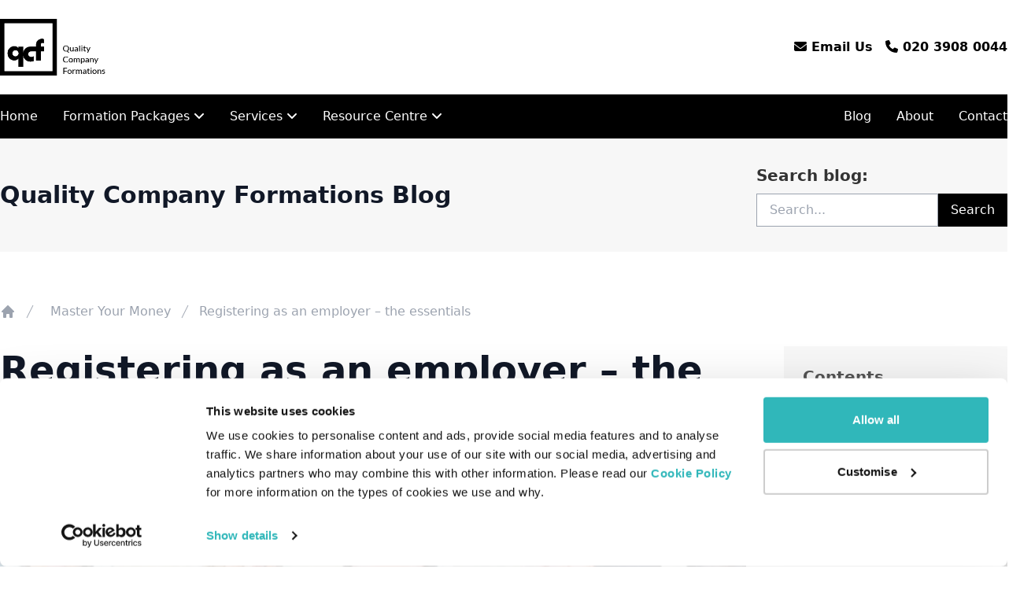

--- FILE ---
content_type: text/html; charset=UTF-8
request_url: https://www.qualitycompanyformations.co.uk/blog/registering-as-an-employer/
body_size: 20960
content:
<!DOCTYPE html>
<html lang="en-GB">
<head>
	<meta charset="UTF-8">
	<meta name="viewport" content="width=device-width">
	<link rel="profile" href="http://gmpg.org/xfn/11">
	<link rel="pingback" href="https://www.qualityformationsblog.co.uk/xmlrpc.php">
	
	<!-- Google Tag Manager --> 
	<script>(function(w,d,s,l,i){w[l]=w[l]||[];w[l].push({'gtm.start':
	new Date().getTime(),event:'gtm.js'});var f=d.getElementsByTagName(s)[0],
	j=d.createElement(s),dl=l!='dataLayer'?'&l='+l:'';j.async=true;j.src=
	'https://www.googletagmanager.com/gtm.js?id='+i+dl;f.parentNode.insertBefore(j,f);
	})(window,document,'script','dataLayer','GTM-M95ZRXF');</script>
	<!-- End Google Tag Manager -->
	
	<meta name='robots' content='index, follow, max-image-preview:large, max-snippet:-1, max-video-preview:-1' />

            <script data-no-defer="1" data-ezscrex="false" data-cfasync="false" data-pagespeed-no-defer data-cookieconsent="ignore">
                var ctPublicFunctions = {"_ajax_nonce":"8718f6a999","_rest_nonce":"c255239e21","_ajax_url":"\/wp-admin\/admin-ajax.php","_rest_url":"https:\/\/www.qualityformationsblog.co.uk\/wp-json\/","data__cookies_type":"none","data__ajax_type":"rest","data__bot_detector_enabled":"0","data__frontend_data_log_enabled":1,"cookiePrefix":"","wprocket_detected":false,"host_url":"www.qualityformationsblog.co.uk","text__ee_click_to_select":"Click to select the whole data","text__ee_original_email":"The complete one is","text__ee_got_it":"Got it","text__ee_blocked":"Blocked","text__ee_cannot_connect":"Cannot connect","text__ee_cannot_decode":"Can not decode email. Unknown reason","text__ee_email_decoder":"CleanTalk email decoder","text__ee_wait_for_decoding":"The magic is on the way!","text__ee_decoding_process":"Please wait a few seconds while we decode the contact data."}
            </script>
        
            <script data-no-defer="1" data-ezscrex="false" data-cfasync="false" data-pagespeed-no-defer data-cookieconsent="ignore">
                var ctPublic = {"_ajax_nonce":"8718f6a999","settings__forms__check_internal":"0","settings__forms__check_external":"0","settings__forms__force_protection":0,"settings__forms__search_test":"0","settings__forms__wc_add_to_cart":"0","settings__data__bot_detector_enabled":"0","settings__sfw__anti_crawler":0,"blog_home":"https:\/\/www.qualitycompanyformations.co.uk\/blog\/","pixel__setting":"0","pixel__enabled":false,"pixel__url":null,"data__email_check_before_post":"1","data__email_check_exist_post":0,"data__cookies_type":"none","data__key_is_ok":true,"data__visible_fields_required":true,"wl_brandname":"Anti-Spam by CleanTalk","wl_brandname_short":"CleanTalk","ct_checkjs_key":1510357827,"emailEncoderPassKey":"da03841d25b10e8af830b450785337cc","bot_detector_forms_excluded":"W10=","advancedCacheExists":false,"varnishCacheExists":false,"wc_ajax_add_to_cart":false}
            </script>
        
	<!-- This site is optimized with the Yoast SEO Premium plugin v26.6 (Yoast SEO v26.6) - https://yoast.com/wordpress/plugins/seo/ -->
	<title>Registering as an Employer - the Essentials | Quality Company Formations</title>
	<meta name="description" content="Find out how to register as an employer, including when to register, and the essential information you will need to file with HMRC." />
	<link rel="canonical" href="https://www.qualitycompanyformations.co.uk/blog/registering-as-an-employer/" />
	<meta property="og:locale" content="en_GB" />
	<meta property="og:type" content="article" />
	<meta property="og:title" content="Registering as an employer - the essentials" />
	<meta property="og:description" content="Find out how to register as an employer, including when to register, and the essential information you will need to file with HMRC." />
	<meta property="og:url" content="https://www.qualitycompanyformations.co.uk/blog/registering-as-an-employer/" />
	<meta property="og:site_name" content="Quality Company Formations Blog" />
	<meta property="article:published_time" content="2022-07-02T14:31:38+00:00" />
	<meta property="article:modified_time" content="2025-09-26T13:11:50+00:00" />
	<meta property="og:image" content="https://www.qualityformationsblog.co.uk/wp-content/uploads/2022/07/Shutterstock_141032806.jpg" />
	<meta property="og:image:width" content="1500" />
	<meta property="og:image:height" content="750" />
	<meta property="og:image:type" content="image/jpeg" />
	<meta name="author" content="Graeme Donnelly" />
	<meta name="twitter:label1" content="Written by" />
	<meta name="twitter:data1" content="Graeme Donnelly" />
	<meta name="twitter:label2" content="Estimated reading time" />
	<meta name="twitter:data2" content="6 minutes" />
	<!-- / Yoast SEO Premium plugin. -->


<link rel='dns-prefetch' href='//widgetlogic.org' />
<link rel='dns-prefetch' href='//cdn.jsdelivr.net' />
<link rel='dns-prefetch' href='//kit.fontawesome.com' />
<link rel="alternate" type="application/rss+xml" title="Quality Company Formations Blog &raquo; Registering as an employer &#8211; the essentials Comments Feed" href="https://www.qualitycompanyformations.co.uk/blog/registering-as-an-employer/feed/" />
<link rel="alternate" title="oEmbed (JSON)" type="application/json+oembed" href="https://www.qualityformationsblog.co.uk/wp-json/oembed/1.0/embed?url=https%3A%2F%2Fwww.qualitycompanyformations.co.uk%2Fblog%2Fregistering-as-an-employer%2F" />
<link rel="alternate" title="oEmbed (XML)" type="text/xml+oembed" href="https://www.qualityformationsblog.co.uk/wp-json/oembed/1.0/embed?url=https%3A%2F%2Fwww.qualitycompanyformations.co.uk%2Fblog%2Fregistering-as-an-employer%2F&#038;format=xml" />
<style id='wp-img-auto-sizes-contain-inline-css' type='text/css'>
img:is([sizes=auto i],[sizes^="auto," i]){contain-intrinsic-size:3000px 1500px}
/*# sourceURL=wp-img-auto-sizes-contain-inline-css */
</style>
<style id='wp-emoji-styles-inline-css' type='text/css'>

	img.wp-smiley, img.emoji {
		display: inline !important;
		border: none !important;
		box-shadow: none !important;
		height: 1em !important;
		width: 1em !important;
		margin: 0 0.07em !important;
		vertical-align: -0.1em !important;
		background: none !important;
		padding: 0 !important;
	}
/*# sourceURL=wp-emoji-styles-inline-css */
</style>
<link rel='stylesheet' id='block-widget-css' href='https://www.qualityformationsblog.co.uk/wp-content/plugins/widget-logic/block_widget/css/widget.css?ver=1727169809' type='text/css' media='all' />
<style id='font-awesome-svg-styles-default-inline-css' type='text/css'>
.svg-inline--fa {
  display: inline-block;
  height: 1em;
  overflow: visible;
  vertical-align: -.125em;
}
/*# sourceURL=font-awesome-svg-styles-default-inline-css */
</style>
<link rel='stylesheet' id='font-awesome-svg-styles-css' href='https://www.qualityformationsblog.co.uk/wp-content/uploads/font-awesome/v6.7.2/css/svg-with-js.css' type='text/css' media='all' />
<style id='font-awesome-svg-styles-inline-css' type='text/css'>
   .wp-block-font-awesome-icon svg::before,
   .wp-rich-text-font-awesome-icon svg::before {content: unset;}
/*# sourceURL=font-awesome-svg-styles-inline-css */
</style>
<link rel='stylesheet' id='cleantalk-public-css-css' href='https://www.qualityformationsblog.co.uk/wp-content/plugins/cleantalk-spam-protect/css/cleantalk-public.min.css?ver=6.69.2_1765801974' type='text/css' media='all' />
<link rel='stylesheet' id='cleantalk-email-decoder-css-css' href='https://www.qualityformationsblog.co.uk/wp-content/plugins/cleantalk-spam-protect/css/cleantalk-email-decoder.min.css?ver=6.69.2_1765801974' type='text/css' media='all' />
<link rel='stylesheet' id='wordpress-popular-posts-css-css' href='https://www.qualityformationsblog.co.uk/wp-content/plugins/wordpress-popular-posts/assets/css/wpp.css?ver=6.3.4' type='text/css' media='all' />
<link rel='stylesheet' id='tailpress-css' href='https://www.qualityformationsblog.co.uk/wp-content/themes/qcf-blog-theme/css/app.css?ver=1.5.8' type='text/css' media='all' />
<link rel='stylesheet' id='recent-posts-widget-with-thumbnails-public-style-css' href='https://www.qualityformationsblog.co.uk/wp-content/plugins/recent-posts-widget-with-thumbnails/public.css?ver=7.1.1' type='text/css' media='all' />
<link rel='stylesheet' id='wp_mailjet_form_builder_widget-widget-front-styles-css' href='https://www.qualityformationsblog.co.uk/wp-content/plugins/mailjet-for-wordpress/src/widgetformbuilder/css/front-widget.css?ver=6.1.6' type='text/css' media='all' />
<script type="text/javascript" src="https://www.qualityformationsblog.co.uk/wp-content/plugins/cleantalk-spam-protect/js/apbct-public-bundle_gathering.min.js?ver=6.69.2_1765801974" id="apbct-public-bundle_gathering.min-js-js"></script>
<script type="application/json" id="wpp-json">

{"sampling_active":0,"sampling_rate":100,"ajax_url":"https:\/\/www.qualityformationsblog.co.uk\/wp-json\/wordpress-popular-posts\/v1\/popular-posts","api_url":"https:\/\/www.qualityformationsblog.co.uk\/wp-json\/wordpress-popular-posts","ID":9612,"token":"c255239e21","lang":0,"debug":0}
//# sourceURL=wpp-json

</script>
<script type="text/javascript" src="https://www.qualityformationsblog.co.uk/wp-content/plugins/wordpress-popular-posts/assets/js/wpp.min.js?ver=6.3.4" id="wpp-js-js"></script>
<script type="text/javascript" src="https://www.qualityformationsblog.co.uk/wp-includes/js/jquery/jquery.min.js?ver=3.7.1" id="jquery-core-js"></script>
<script type="text/javascript" src="https://www.qualityformationsblog.co.uk/wp-content/themes/qcf-blog-theme/js/app.js?ver=1.5.8" id="tailpress-js" defer="defer" data-wp-strategy="defer"></script>
<script type="text/javascript" src="https://cdn.jsdelivr.net/npm/micromodal@0.4.10/dist/micromodal.min.js" id="micromodal-js" defer="defer" data-wp-strategy="defer"></script>
<script defer crossorigin="anonymous" type="text/javascript" src="https://kit.fontawesome.com/ccc623f80f.js" id="font-awesome-official-js"></script>
<link rel="https://api.w.org/" href="https://www.qualityformationsblog.co.uk/wp-json/" /><link rel="alternate" title="JSON" type="application/json" href="https://www.qualityformationsblog.co.uk/wp-json/wp/v2/posts/9612" /><link rel="EditURI" type="application/rsd+xml" title="RSD" href="https://www.qualityformationsblog.co.uk/xmlrpc.php?rsd" />
<meta name="generator" content="WordPress 6.9" />
<link rel='shortlink' href='https://www.qualitycompanyformations.co.uk/blog/?p=9612' />
            <style id="wpp-loading-animation-styles">@-webkit-keyframes bgslide{from{background-position-x:0}to{background-position-x:-200%}}@keyframes bgslide{from{background-position-x:0}to{background-position-x:-200%}}.wpp-widget-placeholder,.wpp-widget-block-placeholder,.wpp-shortcode-placeholder{margin:0 auto;width:60px;height:3px;background:#dd3737;background:linear-gradient(90deg,#dd3737 0%,#571313 10%,#dd3737 100%);background-size:200% auto;border-radius:3px;-webkit-animation:bgslide 1s infinite linear;animation:bgslide 1s infinite linear}</style>
                                        
<!-- Schema & Structured Data For WP v1.53 - -->
<script type="application/ld+json" class="saswp-schema-markup-output">
[{"@context":"https:\/\/schema.org\/","@type":"Article","@id":"https:\/\/www.qualitycompanyformations.co.uk\/blog\/registering-as-an-employer\/#Article","url":"https:\/\/www.qualitycompanyformations.co.uk\/blog\/registering-as-an-employer\/","inLanguage":"en-GB","mainEntityOfPage":"https:\/\/www.qualitycompanyformations.co.uk\/blog\/registering-as-an-employer\/","headline":"Registering as an Employer - the Essentials | Quality Company Formations","description":"Find out how to register as an employer, including when to register, and the essential information you will need to file with HMRC.","articleBody":" Registering as an employer with HMRC is one of the first things you might need to do when you start employing staff or paying subcontractors to do construction work. Even if you only employ yourself (as a company director, for example), you will still have to register if certain conditions are met. In this blog, we outline all of the essential information you need to know about registering as an employer, including when registration is required, how and when to register, the information you will need to file with HMRC, and your payroll obligations after registration.   Register as an employer with HMRC if you pay employees \u00a396 or more weekly or provide benefits. Use PAYE Online for efficient payroll management and to report employee payments and deductions to HMRC. Ensure timely submission of payroll information to avoid penalties and maintain compliance with HMRC regulations.   Do I need to register as an employer? Whether you operate as a sole trader, company, or partnership, you will need to register as an employer with HMRC and set up Pay As You Earn (PAYE) if your business does any of the following:  pays at least one employee (or company director) \u00a396 or more per week (\u00a3417 per month, \u00a35,000 per year) employs anyone who receives a pension employs anyone who has another job provides expenses or benefits to employees or company directors uses subcontractors to do construction work under the Construction Industry Scheme (CIS), or reclaims CIS deductions taken from payments  If you employ people but do not meet the requirements for registering as an employer, you will still need to keep payroll records detailing what you pay them. How do I register as an employer? The vast majority of employers can register and set up PAYE online. To do so, simply sign in to (or create) your HMRC business tax account, select the option to register for additional taxes, choose \u2018PAYE for Employers\u2019, and complete the steps as prompted on-screen. HMRC provides further guidance on using your HMRC business tax account, including creating a new account and registering for additional taxes. Depending on which type of business you are registering as an employer, HMRC will ask you to supply the following information, where applicable:  registered company name or business name trading name, if this is different registered office address (for a company) or business address nature of the business (e.g. plumber, restaurant, investment business, accountant) Unique Taxpayer Reference (UTR) company registration number name and National Insurance number of at least one company director - unless your company is not based in the UK, or any directors have been told by the Department for Work and Pensions (DWP) that they do not qualify for a number contact name, telephone number, and email address that HMRC can use to contact the business about PAYE date of the first payday, or the first date you made payments of expenses or provided benefits to employees number of people you employ or expect to employ in the current tax year whether you will be engaging any subcontractors in the construction industry in the current tax year whether you will be operating an occupational pension scheme   If you have an accountant or tax agent, you can ask them to register your business as an employer and deal with HMRC on your behalf. Your agent will have their own online account, but you will still need to provide them with all of the required information to complete your employer registration. Registering as an employer by phone You may need to register as an employer by phone (rather than online) in the following circumstances:  the business is a limited company with 10 or more directors none of the company directors have a UK National Insurance number the company is an offshore employer outside the European Economic Area (EEA) that does not pay UK National Insurance your company will pay out non-cash incentive awards over the next 2 months the business is a partnership or LLP with 11 or more partners you are an individual employing a carer or support worker in your home the business is a charity or committee-run organisation  What happens after registration? Around 5-10 working days after registering as an employer, you will receive a confirmation letter from HMRC. This will contain your employer PAYE reference and Accounts Office reference. You will need these references to complete payroll-related tasks, such as sending payroll information to HMRC, paying PAYE tax and NIC, and issuing payslips to your employees.  To carry out payroll tasks, your business must be enrolled for PAYE Online. You\u2019ll be automatically enrolled if you register as an employer online, but you will need to enrol separately for HMRC\u2019s PAYE Online service if you register by phone. As an employer, you will use PAYE Online to:     check how much PAYE tax and NIC your business owes pay your PAYE bill view your payment history access tax codes and notices about your directors and employees appeal penalties get late reporting and late payment alerts from HMRC send expenses and benefits forms  A small number of employers are exempt from online filing and permitted to complete payroll tasks on paper. You may be exempt if you are:  prohibited from using a computer on religious grounds receiving care or support services for yourself or a family member unable to send reports electronically because you are disabled, elderly, or can\u2019t access the internet  HMRC\u2019s guidance on exemption from online payroll reporting provides more information. Filing and reporting requirements for employers When you register as an employer, you will need to complete a number of payroll tasks each tax month (a tax month runs from the 6th of one month to the 5th of the next). On or before each payday, you must carry out the following tasks using your payroll software:  record your employees\u2019 pay calculate deductions from your employees\u2019 pay - Income Tax, National Insurance contributions, student loan repayments, pension contributions, Payroll Giving donations, and child maintenance payments calculate your employer\u2019s National Insurance liability on employees\u2019 earnings above the secondary threshold (\u00a35,000 for the 2025-26 tax year) create payslips for your employees report employees\u2019 pay and deductions to HMRC in a Full Payment Submission (FPS)  If you do not pay any of your employees in a tax month, you must tell HMRC by sending an Employer Payment Summary (EPS) rather than an FPS.    In the following tax month, you can:  view what you owe from your Full Payment Submission - available online in your HMRC business tax account from the 12th claim reductions on what you owe (e.g. statutory pay, Employment Allowance, CIS deductions) by sending an EPS by the 19th of that month view what you owe in your HMRC online account within 2 days (or by the 14th, if you sent the EPS before the 11th) pay what you owe by the 22nd (or the 19th, if you\u2019re paying by post)  If you normally pay less than \u00a31,500\/month, HMRC may allow you to pay quarterly rather than monthly. Do you have any questions? We hope that this post has shed some light on registering as an employer, including the circumstances in which registration is required, how and when to register with HMRC, the information you need to provide, and your payroll obligations after registration. If you have any questions about this topic - or limited companies in general - please get in touch or leave a comment below. ","keywords":"","datePublished":"2022-07-02T15:31:38+01:00","dateModified":"2025-09-26T14:11:50+01:00","author":{"@type":"Person","name":"Graeme Donnelly","description":"Graeme Donnelly, the Founder and CEO of Quality Company Formations, has over 25 years\u2019 experience of creating and running successful businesses. He is devoted to helping fellow entrepreneurs and startup businesses and spends much of his time creating business-to-business products and services for new and established companies. Quality Company Formations is committed to being a carbon-neutral company and proudly supports local charities and small businesses across the UK.","url":"https:\/\/www.qualitycompanyformations.co.uk\/blog\/author\/graeme-donnellybsqgroup-co-uk\/","sameAs":[],"image":{"@type":"ImageObject","url":"https:\/\/secure.gravatar.com\/avatar\/5af924f5e5b42f2912632143a4cc14f0ac863bccde8a7fed2e14d660525b8e44?s=96&d=mm&r=g","height":96,"width":96}},"editor":{"@type":"Person","name":"Graeme Donnelly","description":"Graeme Donnelly, the Founder and CEO of Quality Company Formations, has over 25 years\u2019 experience of creating and running successful businesses. He is devoted to helping fellow entrepreneurs and startup businesses and spends much of his time creating business-to-business products and services for new and established companies. Quality Company Formations is committed to being a carbon-neutral company and proudly supports local charities and small businesses across the UK.","url":"https:\/\/www.qualitycompanyformations.co.uk\/blog\/author\/graeme-donnellybsqgroup-co-uk\/","sameAs":[],"image":{"@type":"ImageObject","url":"https:\/\/secure.gravatar.com\/avatar\/5af924f5e5b42f2912632143a4cc14f0ac863bccde8a7fed2e14d660525b8e44?s=96&d=mm&r=g","height":96,"width":96}},"publisher":{"@type":"Organization","name":"Quality Company Formations","url":"https:\/\/www.qualitycompanyformations.co.uk\/","logo":"https:\/\/cdn-quality.s3.eu-central-1.amazonaws.com\/assets\/live\/images\/QCF-logo--2020.svg"},"image":[{"@type":"ImageObject","@id":"https:\/\/www.qualitycompanyformations.co.uk\/blog\/registering-as-an-employer\/#primaryimage","url":"https:\/\/www.qualityformationsblog.co.uk\/wp-content\/uploads\/2022\/07\/Shutterstock_141032806.jpg","width":"1500","height":"750","caption":"Portrait of a business team standing outside their office"},{"@type":"ImageObject","url":"https:\/\/www.qualityformationsblog.co.uk\/wp-content\/uploads\/2022\/07\/Shutterstock_141032806-1200x900.jpg","width":"1200","height":"900","caption":"Portrait of a business team standing outside their office"},{"@type":"ImageObject","url":"https:\/\/www.qualityformationsblog.co.uk\/wp-content\/uploads\/2022\/07\/Shutterstock_141032806-1200x675.jpg","width":"1200","height":"675","caption":"Portrait of a business team standing outside their office"},{"@type":"ImageObject","url":"https:\/\/www.qualityformationsblog.co.uk\/wp-content\/uploads\/2022\/07\/Shutterstock_141032806-750x750.jpg","width":"750","height":"750","caption":"Portrait of a business team standing outside their office"}]}]
</script>

<link rel="icon" href="https://www.qualityformationsblog.co.uk/wp-content/uploads/2020/09/cropped-QCF-logo-2020-largest-32x32.png" sizes="32x32" />
<link rel="icon" href="https://www.qualityformationsblog.co.uk/wp-content/uploads/2020/09/cropped-QCF-logo-2020-largest-192x192.png" sizes="192x192" />
<link rel="apple-touch-icon" href="https://www.qualityformationsblog.co.uk/wp-content/uploads/2020/09/cropped-QCF-logo-2020-largest-180x180.png" />
<meta name="msapplication-TileImage" content="https://www.qualityformationsblog.co.uk/wp-content/uploads/2020/09/cropped-QCF-logo-2020-largest-270x270.png" />
</head>

<body class="wp-singular post-template-default single single-post postid-9612 single-format-standard wp-theme-qcf-blog-theme bg-white text-gray-900 antialiased">
	
<!-- Google Tag Manager (noscript) -->
<noscript><iframe src="https://www.googletagmanager.com/ns.html?id=GTM-M95ZRXF" height="0" width="0" style="display:none;visibility:hidden"></iframe></noscript>
<!-- End Google Tag Manager (noscript) -->


<div id="page" class="min-h-screen flex flex-col">
		<header>
		<div class="mx-auto container">
			<div class="lg:flex lg:justify-between lg:items-center py-6">
				<div class="flex grow justify-between items-center">
					<div>
						              <a href="https://www.qualitycompanyformations.co.uk/">
                <img src="https://www.qualityformationsblog.co.uk/wp-content/uploads/2025/04/qcf-blog-logo-retina-20201.png" class="w-[135px] h-[72px] brightness-0" alt="Quality Company Formations logo." />
              </a>
											</div>
          <div>
            <div class="hidden xl:block">
              <div class="text-base text-primary text-right font-semibold">
                <div class="grid grid-cols-2 gap-4">
                  <a href="https://support.qualitycompanyformations.co.uk/hc/en-gb/requests/new">
                    <i class="fa-solid fa-envelope"></i> Email Us
                  </a>
                  <a href="tel:+442039080044">
                    <i class="fa-solid fa-phone"></i>
                    020 3908 0044                  </a>
                </div>
              </div>
            </div>
            <div class="xl:hidden">
              <button aria-label="Toggle navigation" id="mobile-menu-toggle">
                <svg viewBox="0 0 20 20" class="inline-block w-6 h-6" version="1.1"
                  xmlns="http://www.w3.org/2000/svg" xmlns:xlink="http://www.w3.org/1999/xlink">
                  <g stroke="none" stroke-width="1" fill="currentColor" fill-rule="evenodd">
                    <g id="icon-shape">
                      <path d="M0,3 L20,3 L20,5 L0,5 L0,3 Z M0,9 L20,9 L20,11 L0,11 L0,9 Z M0,15 L20,15 L20,17 L0,17 L0,15 Z" id="Combined-Shape"></path>
                    </g>
                  </g>
                </svg>
              </button>
            </div>
          </div>
				</div>
			</div>
		</div>
	</header>
  
  <!-- Desktop Navigation -->
  <nav class="bg-primary hidden xl:block">
    <div class="mx-auto container">
			<div class="lg:flex lg:justify-between lg:items-center">
        
  <div id="primary-menu" class="hidden bg-primary p-8 lg:p-0 lg:mt-0 lg:bg-transparent lg:flex lg:flex-row lg:justify-between lg:w-full z-50">
    <span id="primary-menu-close" class="absolute top-8 right-8 lg:hidden">
      <i class="fa-solid fa-times fa-xl text-white"></i>
    </span>
    <ul id="menu-left-menu" class="mt-8 lg:mt-0 lg:flex lg:-mx-4 whitespace-nowrap">
                        <li class="block lg:relative group text-white hover:text-secondary menu-item-home">
            <a class="block px-0 py-4 lg:p-4" href="https://www.qualitycompanyformations.co.uk/">
              <span>Home</span>
            </a>
          </li>
                                <li class="block lg:relative group text-white hover:text-secondary menu-item-packages">
            <span class="flex justify-between lg:block px-0 py-4 lg:p-4 hover:cursor-pointer">
              <span>Formation Packages</span>
              <i class="fa-solid fa-angle-down"></i>
            </span>
            <ul
              data-total-children="3"
              role="menu"
              class="hidden group-hover:block text-primary bg-white shadow-lg p-0 lg:px-6 lg:py-4 lg:pb-6 lg:hidden lg:absolute lg:group-hover:grid lg:group-hover:grid-cols-[1fr_1fr] lg:group-hover:gap-8 lg:left-0"
            >
                                                <li class="block lg:relative group mb-4 lg:mb-0">
                                          <span class="block font-bold hover:text-primary py-2">Popular</span>
                                        <ul role="menu" class="fa-ul lg:hidden group-hover:block bg-white block ml-0">
                                              <li>
                          <a class="flex items-baseline py-1 align-text-bottom text-dark hover:text-primary" href="https://www.qualitycompanyformations.co.uk/basic-package/">
                            <span class="fa-li"></span>
                            Basic Package                          </a>
                        </li>
                                              <li>
                          <a class="flex items-baseline py-1 align-text-bottom text-dark hover:text-primary" href="https://www.qualitycompanyformations.co.uk/privacy-package/">
                            <span class="fa-li"></span>
                            Privacy Package                          </a>
                        </li>
                                              <li>
                          <a class="flex items-baseline py-1 align-text-bottom text-dark hover:text-primary" href="https://www.qualitycompanyformations.co.uk/privacy-plus-package/">
                            <span class="fa-li"></span>
                            Privacy Plus Package                          </a>
                        </li>
                                              <li>
                          <a class="flex items-baseline py-1 align-text-bottom text-dark hover:text-primary" href="https://www.qualitycompanyformations.co.uk/fully-inclusive-package/">
                            <span class="fa-li"></span>
                            Fully Inclusive Package                          </a>
                        </li>
                                          </ul>
                  </li>
                                                                <li class="block lg:relative group mb-4 lg:mb-0">
                                          <span class="block font-bold hover:text-primary py-2">Specialist</span>
                                        <ul role="menu" class="fa-ul lg:hidden group-hover:block bg-white block ml-0">
                                              <li>
                          <a class="flex items-baseline py-1 align-text-bottom text-dark hover:text-primary" href="https://www.qualitycompanyformations.co.uk/formation-packages/non-residents/">
                            <span class="fa-li"></span>
                            Non-Residents Package                          </a>
                        </li>
                                              <li>
                          <a class="flex items-baseline py-1 align-text-bottom text-dark hover:text-primary" href="https://www.qualitycompanyformations.co.uk/formation-packages/multiple-share-class/">
                            <span class="fa-li"></span>
                            Multiple Share Class Package                          </a>
                        </li>
                                              <li>
                          <a class="flex items-baseline py-1 align-text-bottom text-dark hover:text-primary" href="https://www.qualitycompanyformations.co.uk/formation-packages/guarantee/">
                            <span class="fa-li"></span>
                            Guarantee Company Package                          </a>
                        </li>
                                              <li>
                          <a class="flex items-baseline py-1 align-text-bottom text-dark hover:text-primary" href="https://www.qualitycompanyformations.co.uk/formation-packages/llp/">
                            <span class="fa-li"></span>
                            LLP Package                          </a>
                        </li>
                                              <li>
                          <a class="flex items-baseline py-1 align-text-bottom text-dark hover:text-primary" href="https://www.qualitycompanyformations.co.uk/wholesale-package/">
                            <span class="fa-li"></span>
                            Wholesale Package                          </a>
                        </li>
                                          </ul>
                  </li>
                                                                                    <li class="block lg:relative group mb-4 lg:col-span-full lg:flex lg:items-center lg:justify-center menu-item-view-all-packages">
                      <a class="text-xl px-3 py-2 text-white bg-primary hover:bg-primary hover:text-white" href="https://www.qualitycompanyformations.co.uk/formation-packages/">
                        <span>View all Packages</span>
                      </a>
                    </li>
                                                            </ul>
          </li>
                                <li class="block lg:relative group text-white hover:text-secondary menu-item-additional-services">
            <span class="flex justify-between lg:block px-0 py-4 lg:p-4 hover:cursor-pointer">
              <span>Services</span>
              <i class="fa-solid fa-angle-down"></i>
            </span>
            <ul
              data-total-children="3"
              role="menu"
              class="hidden group-hover:block text-primary bg-white shadow-lg p-0 lg:px-6 lg:py-4 lg:pb-6 lg:hidden lg:absolute lg:group-hover:grid lg:group-hover:grid-cols-[1fr_1fr_1fr] lg:group-hover:gap-8 lg:left-0"
            >
                                                <li class="block lg:relative group mb-4 lg:mb-0">
                                          <span class="block font-bold hover:text-primary py-2">Address Services</span>
                                        <ul role="menu" class="fa-ul lg:hidden group-hover:block bg-white block ml-0">
                                              <li>
                          <a class="flex items-baseline py-1 align-text-bottom text-dark hover:text-primary" href="https://www.qualitycompanyformations.co.uk/services/registered-office-address/">
                            <span class="fa-li"></span>
                            Registered Office                          </a>
                        </li>
                                              <li>
                          <a class="flex items-baseline py-1 align-text-bottom text-dark hover:text-primary" href="https://www.qualitycompanyformations.co.uk/services/directors-service-address/">
                            <span class="fa-li"></span>
                            Service Address                          </a>
                        </li>
                                              <li>
                          <a class="flex items-baseline py-1 align-text-bottom text-dark hover:text-primary" href="https://www.qualitycompanyformations.co.uk/services/business-address-service/">
                            <span class="fa-li"></span>
                            Business Address                          </a>
                        </li>
                                              <li>
                          <a class="flex items-baseline py-1 align-text-bottom text-dark hover:text-primary" href="https://www.qualitycompanyformations.co.uk/company-address-guide/">
                            <span class="fa-li"></span>
                            Address Services Guide                          </a>
                        </li>
                                          </ul>
                  </li>
                                                                <li class="block lg:relative group mb-4 lg:mb-0">
                                          <span class="block font-bold hover:text-primary py-2">Company Services</span>
                                        <ul role="menu" class="fa-ul lg:hidden group-hover:block bg-white block ml-0">
                                              <li>
                          <a class="flex items-baseline py-1 align-text-bottom text-dark hover:text-primary" href="https://www.qualitycompanyformations.co.uk/services/full-company-secretary/">
                            <span class="fa-li"></span>
                            Full Company Secretary Service                          </a>
                        </li>
                                              <li>
                          <a class="flex items-baseline py-1 align-text-bottom text-dark hover:text-primary" href="https://www.qualitycompanyformations.co.uk/services/confirmation-statement/">
                            <span class="fa-li"></span>
                            Confirmation Statement                          </a>
                        </li>
                                              <li>
                          <a class="flex items-baseline py-1 align-text-bottom text-dark hover:text-primary" href="https://www.qualitycompanyformations.co.uk/services/dormant-company-accounts/">
                            <span class="fa-li"></span>
                            Dormant Company Accounts                          </a>
                        </li>
                                              <li>
                          <a class="flex items-baseline py-1 align-text-bottom text-dark hover:text-primary" href="https://www.qualitycompanyformations.co.uk/services/vat-registration/">
                            <span class="fa-li"></span>
                            VAT Registration                          </a>
                        </li>
                                              <li>
                          <a class="flex items-baseline py-1 align-text-bottom text-dark hover:text-primary" href="https://www.qualitycompanyformations.co.uk/services/company-dissolution/">
                            <span class="fa-li"></span>
                            Company Dissolution                          </a>
                        </li>
                                              <li>
                          <a class="flex items-baseline py-1 align-text-bottom text-dark hover:text-primary" href="/services/business-telephone-number/">
                            <span class="fa-li"></span>
                            Business Telephone Number                          </a>
                        </li>
                                          </ul>
                  </li>
                                                                <li class="block lg:relative group mb-4 lg:mb-0">
                                          <span class="block font-bold hover:text-primary py-2 invisible">Company Services</span>
                                        <ul role="menu" class="fa-ul lg:hidden group-hover:block bg-white block ml-0">
                                              <li>
                          <a class="flex items-baseline py-1 align-text-bottom text-dark hover:text-primary" href="https://www.qualitycompanyformations.co.uk/services/company-name-change/">
                            <span class="fa-li"></span>
                            Company Name Change                          </a>
                        </li>
                                              <li>
                          <a class="flex items-baseline py-1 align-text-bottom text-dark hover:text-primary" href="https://www.qualitycompanyformations.co.uk/services/director-appointment-resignation/">
                            <span class="fa-li"></span>
                            Director Appointment & Resignation                          </a>
                        </li>
                                              <li>
                          <a class="flex items-baseline py-1 align-text-bottom text-dark hover:text-primary" href="https://www.qualitycompanyformations.co.uk/services/transfer-of-shares/">
                            <span class="fa-li"></span>
                            Transfer of Shares                          </a>
                        </li>
                                              <li>
                          <a class="flex items-baseline py-1 align-text-bottom text-dark hover:text-primary" href="https://www.qualitycompanyformations.co.uk/services/issue-of-shares/">
                            <span class="fa-li"></span>
                            Issue of Shares                          </a>
                        </li>
                                              <li>
                          <a class="flex items-baseline py-1 align-text-bottom text-dark hover:text-primary" href="https://www.qualitycompanyformations.co.uk/corporate-services/">
                            <span class="fa-li"></span>
                            Corporate Services                          </a>
                        </li>
                                          </ul>
                  </li>
                                          </ul>
          </li>
                                <li class="block lg:relative group text-white hover:text-secondary menu-item-resource-centre">
            <span class="flex justify-between lg:block px-0 py-4 lg:p-4 hover:cursor-pointer">
              <span>Resource Centre</span>
              <i class="fa-solid fa-angle-down"></i>
            </span>
            <ul
              data-total-children="1"
              role="menu"
              class="hidden group-hover:block text-primary bg-white shadow-lg p-0 lg:px-6 lg:py-4 lg:pb-6 lg:hidden lg:absolute lg:group-hover:grid lg:group-hover: lg:group-hover:gap-8 lg:left-0"
            >
                                                <li class="block lg:relative group mb-4 lg:mb-0">
                                          <span class="block font-bold hover:text-primary py-2">Information</span>
                                        <ul role="menu" class="fa-ul lg:hidden group-hover:block bg-white block ml-0">
                                              <li>
                          <a class="flex items-baseline py-1 align-text-bottom text-dark hover:text-primary" href="https://www.qualitycompanyformations.co.uk/information-required-to-set-up-a-company/">
                            <span class="fa-li"></span>
                            Information Required to Set Up a Company                          </a>
                        </li>
                                              <li>
                          <a class="flex items-baseline py-1 align-text-bottom text-dark hover:text-primary" href="https://www.qualitycompanyformations.co.uk/set-up-a-limited-company-in-4-easy-steps/">
                            <span class="fa-li"></span>
                            Company Formation in 4 Easy Steps                          </a>
                        </li>
                                              <li>
                          <a class="flex items-baseline py-1 align-text-bottom text-dark hover:text-primary" href="https://www.qualitycompanyformations.co.uk/client-portal/">
                            <span class="fa-li"></span>
                            Client Portal                          </a>
                        </li>
                                              <li>
                          <a class="flex items-baseline py-1 align-text-bottom text-dark hover:text-primary" href="https://www.qualitycompanyformations.co.uk/pricing/">
                            <span class="fa-li"></span>
                            Pricing                          </a>
                        </li>
                                              <li>
                          <a class="flex items-baseline py-1 align-text-bottom text-dark hover:text-primary" href="https://www.qualitycompanyformations.co.uk/scholarships/">
                            <span class="fa-li"></span>
                            Scholarships                          </a>
                        </li>
                                              <li>
                          <a class="flex items-baseline py-1 align-text-bottom text-dark hover:text-primary" href="https://www.qualitycompanyformations.co.uk/blog/">
                            <span class="fa-li"></span>
                            Blog                          </a>
                        </li>
                                          </ul>
                  </li>
                                          </ul>
          </li>
                  </ul>
    <ul id="menu-right-menu" class="lg:flex lg:-mx-4">
                        <li class="block lg:relative group text-white hover:text-secondary">
            <a class="block px-0 py-4 lg:p-4" href="https://www.qualitycompanyformations.co.uk/blog/">
              <span>Blog</span>
            </a>
          </li>
                                <li class="block lg:relative group text-white hover:text-secondary">
            <a class="block px-0 py-4 lg:p-4" href="https://www.qualitycompanyformations.co.uk/about-us/">
              <span>About</span>
            </a>
          </li>
                                <li class="block lg:relative group text-white hover:text-secondary">
            <a class="block px-0 py-4 lg:p-4" href="https://www.qualitycompanyformations.co.uk/contact-us/">
              <span>Contact</span>
            </a>
          </li>
                  </ul>
  </div>
      </div>
    </div>
  </nav>

  <!-- Mobile Navigation -->
  <nav class="bg-primary block xl:hidden">
    
  <div id="mobile-menu" class="mobile-menu">
    <span id="mobile-menu-close" class="absolute top-9 right-4 xl:hidden">
      <i class="fa-sharp fa-solid fa-times fa-2xl text-primary"></i>
    </span>
    <div class="pt-12">
      <ul class="flex flex-col">
                              <li class="flex border-b border-[#eaeaea] mb-2">
              <a class="grow px-0 py-2 text-dark transition-colors hover:text-primary hover:cursor-pointer" href="https://www.qualitycompanyformations.co.uk/">
                Home              </a>
            </li>
                                        <li class="flex flex-col border-b border-[#eaeaea] mb-2 dropdown-item">
              <span class="flex flex-row justify-between items-center px-0 py-2 text-dark transition-colors hover:text-primary hover:cursor-pointer">
                Formation Packages                <span class="dropdown-icon">+</span>
              </span>
              <ul class="dropdown-menu">
                                                      <li class="text-dark px-0 py-2">
                                                                    <span class="block font-semibold py-2">Popular</span>
                                            <ul class="flex flex-col mb-0">
                                                  <li class="px-0 py-1">
                            <a class="flex flex-row items-baseline text-dark transition-colors hover:text-primary hover:cursor-pointer" href="https://www.qualitycompanyformations.co.uk/basic-package/">
                              <span>Basic Package</span>
                            </a>
                          </li>
                                                  <li class="px-0 py-1">
                            <a class="flex flex-row items-baseline text-dark transition-colors hover:text-primary hover:cursor-pointer" href="https://www.qualitycompanyformations.co.uk/privacy-package/">
                              <span>Privacy Package</span>
                            </a>
                          </li>
                                                  <li class="px-0 py-1">
                            <a class="flex flex-row items-baseline text-dark transition-colors hover:text-primary hover:cursor-pointer" href="https://www.qualitycompanyformations.co.uk/privacy-plus-package/">
                              <span>Privacy Plus Package</span>
                            </a>
                          </li>
                                                  <li class="px-0 py-1">
                            <a class="flex flex-row items-baseline text-dark transition-colors hover:text-primary hover:cursor-pointer" href="https://www.qualitycompanyformations.co.uk/fully-inclusive-package/">
                              <span>Fully Inclusive Package</span>
                            </a>
                          </li>
                                              </ul>
                    </li>
                                                                        <li class="text-dark px-0 py-2">
                                                                    <span class="block font-semibold py-2">Specialist</span>
                                            <ul class="flex flex-col mb-0">
                                                  <li class="px-0 py-1">
                            <a class="flex flex-row items-baseline text-dark transition-colors hover:text-primary hover:cursor-pointer" href="https://www.qualitycompanyformations.co.uk/formation-packages/non-residents/">
                              <span>Non-Residents Package</span>
                            </a>
                          </li>
                                                  <li class="px-0 py-1">
                            <a class="flex flex-row items-baseline text-dark transition-colors hover:text-primary hover:cursor-pointer" href="https://www.qualitycompanyformations.co.uk/formation-packages/multiple-share-class/">
                              <span>Multiple Share Class Package</span>
                            </a>
                          </li>
                                                  <li class="px-0 py-1">
                            <a class="flex flex-row items-baseline text-dark transition-colors hover:text-primary hover:cursor-pointer" href="https://www.qualitycompanyformations.co.uk/formation-packages/guarantee/">
                              <span>Guarantee Company Package</span>
                            </a>
                          </li>
                                                  <li class="px-0 py-1">
                            <a class="flex flex-row items-baseline text-dark transition-colors hover:text-primary hover:cursor-pointer" href="https://www.qualitycompanyformations.co.uk/formation-packages/llp/">
                              <span>LLP Package</span>
                            </a>
                          </li>
                                                  <li class="px-0 py-1">
                            <a class="flex flex-row items-baseline text-dark transition-colors hover:text-primary hover:cursor-pointer" href="https://www.qualitycompanyformations.co.uk/wholesale-package/">
                              <span>Wholesale Package</span>
                            </a>
                          </li>
                                              </ul>
                    </li>
                                                                                              <li class="flex items-center justify-start lg:justify-center border-0 mt-4 mb-2">
                        <a class="px-3 py-2 text-primary transition-colors border border-primary hover:border-primary hover:text-primary hover:cursor-pointer" href="https://www.qualitycompanyformations.co.uk/formation-packages/">
                          View all Packages                        </a>
                      </li>
                                                                    </ul>
            </li>
                                        <li class="flex flex-col border-b border-[#eaeaea] mb-2 dropdown-item">
              <span class="flex flex-row justify-between items-center px-0 py-2 text-dark transition-colors hover:text-primary hover:cursor-pointer">
                Services                <span class="dropdown-icon">+</span>
              </span>
              <ul class="dropdown-menu">
                                                      <li class="text-dark px-0 py-2">
                                                                    <span class="block font-semibold py-2">Address Services</span>
                                            <ul class="flex flex-col mb-0">
                                                  <li class="px-0 py-1">
                            <a class="flex flex-row items-baseline text-dark transition-colors hover:text-primary hover:cursor-pointer" href="https://www.qualitycompanyformations.co.uk/services/registered-office-address/">
                              <span>Registered Office</span>
                            </a>
                          </li>
                                                  <li class="px-0 py-1">
                            <a class="flex flex-row items-baseline text-dark transition-colors hover:text-primary hover:cursor-pointer" href="https://www.qualitycompanyformations.co.uk/services/directors-service-address/">
                              <span>Service Address</span>
                            </a>
                          </li>
                                                  <li class="px-0 py-1">
                            <a class="flex flex-row items-baseline text-dark transition-colors hover:text-primary hover:cursor-pointer" href="https://www.qualitycompanyformations.co.uk/services/business-address-service/">
                              <span>Business Address</span>
                            </a>
                          </li>
                                                  <li class="px-0 py-1">
                            <a class="flex flex-row items-baseline text-dark transition-colors hover:text-primary hover:cursor-pointer" href="https://www.qualitycompanyformations.co.uk/company-address-guide/">
                              <span>Address Services Guide</span>
                            </a>
                          </li>
                                              </ul>
                    </li>
                                                                        <li class="text-dark px-0 py-2">
                                                                    <span class="block font-semibold py-2">Company Services</span>
                                            <ul class="flex flex-col mb-0">
                                                  <li class="px-0 py-1">
                            <a class="flex flex-row items-baseline text-dark transition-colors hover:text-primary hover:cursor-pointer" href="https://www.qualitycompanyformations.co.uk/services/full-company-secretary/">
                              <span>Full Company Secretary Service</span>
                            </a>
                          </li>
                                                  <li class="px-0 py-1">
                            <a class="flex flex-row items-baseline text-dark transition-colors hover:text-primary hover:cursor-pointer" href="https://www.qualitycompanyformations.co.uk/services/confirmation-statement/">
                              <span>Confirmation Statement</span>
                            </a>
                          </li>
                                                  <li class="px-0 py-1">
                            <a class="flex flex-row items-baseline text-dark transition-colors hover:text-primary hover:cursor-pointer" href="https://www.qualitycompanyformations.co.uk/services/dormant-company-accounts/">
                              <span>Dormant Company Accounts</span>
                            </a>
                          </li>
                                                  <li class="px-0 py-1">
                            <a class="flex flex-row items-baseline text-dark transition-colors hover:text-primary hover:cursor-pointer" href="https://www.qualitycompanyformations.co.uk/services/vat-registration/">
                              <span>VAT Registration</span>
                            </a>
                          </li>
                                                  <li class="px-0 py-1">
                            <a class="flex flex-row items-baseline text-dark transition-colors hover:text-primary hover:cursor-pointer" href="https://www.qualitycompanyformations.co.uk/services/company-dissolution/">
                              <span>Company Dissolution</span>
                            </a>
                          </li>
                                                  <li class="px-0 py-1">
                            <a class="flex flex-row items-baseline text-dark transition-colors hover:text-primary hover:cursor-pointer" href="/services/business-telephone-number/">
                              <span>Business Telephone Number</span>
                            </a>
                          </li>
                                              </ul>
                    </li>
                                                                        <li class="text-dark px-0 py-2">
                                                                  <ul class="flex flex-col mb-0">
                                                  <li class="px-0 py-1">
                            <a class="flex flex-row items-baseline text-dark transition-colors hover:text-primary hover:cursor-pointer" href="https://www.qualitycompanyformations.co.uk/services/company-name-change/">
                              <span>Company Name Change</span>
                            </a>
                          </li>
                                                  <li class="px-0 py-1">
                            <a class="flex flex-row items-baseline text-dark transition-colors hover:text-primary hover:cursor-pointer" href="https://www.qualitycompanyformations.co.uk/services/director-appointment-resignation/">
                              <span>Director Appointment & Resignation</span>
                            </a>
                          </li>
                                                  <li class="px-0 py-1">
                            <a class="flex flex-row items-baseline text-dark transition-colors hover:text-primary hover:cursor-pointer" href="https://www.qualitycompanyformations.co.uk/services/transfer-of-shares/">
                              <span>Transfer of Shares</span>
                            </a>
                          </li>
                                                  <li class="px-0 py-1">
                            <a class="flex flex-row items-baseline text-dark transition-colors hover:text-primary hover:cursor-pointer" href="https://www.qualitycompanyformations.co.uk/services/issue-of-shares/">
                              <span>Issue of Shares</span>
                            </a>
                          </li>
                                                  <li class="px-0 py-1">
                            <a class="flex flex-row items-baseline text-dark transition-colors hover:text-primary hover:cursor-pointer" href="https://www.qualitycompanyformations.co.uk/corporate-services/">
                              <span>Corporate Services</span>
                            </a>
                          </li>
                                              </ul>
                    </li>
                                                </ul>
            </li>
                                        <li class="flex flex-col border-b border-[#eaeaea] mb-2 dropdown-item">
              <span class="flex flex-row justify-between items-center px-0 py-2 text-dark transition-colors hover:text-primary hover:cursor-pointer">
                Resource Centre                <span class="dropdown-icon">+</span>
              </span>
              <ul class="dropdown-menu">
                                                      <li class="text-dark px-0 py-2">
                                                                    <span class="block font-semibold py-2">Information</span>
                                            <ul class="flex flex-col mb-0">
                                                  <li class="px-0 py-1">
                            <a class="flex flex-row items-baseline text-dark transition-colors hover:text-primary hover:cursor-pointer" href="https://www.qualitycompanyformations.co.uk/information-required-to-set-up-a-company/">
                              <span>Information Required to Set Up a Company</span>
                            </a>
                          </li>
                                                  <li class="px-0 py-1">
                            <a class="flex flex-row items-baseline text-dark transition-colors hover:text-primary hover:cursor-pointer" href="https://www.qualitycompanyformations.co.uk/set-up-a-limited-company-in-4-easy-steps/">
                              <span>Company Formation in 4 Easy Steps</span>
                            </a>
                          </li>
                                                  <li class="px-0 py-1">
                            <a class="flex flex-row items-baseline text-dark transition-colors hover:text-primary hover:cursor-pointer" href="https://www.qualitycompanyformations.co.uk/client-portal/">
                              <span>Client Portal</span>
                            </a>
                          </li>
                                                  <li class="px-0 py-1">
                            <a class="flex flex-row items-baseline text-dark transition-colors hover:text-primary hover:cursor-pointer" href="https://www.qualitycompanyformations.co.uk/pricing/">
                              <span>Pricing</span>
                            </a>
                          </li>
                                                  <li class="px-0 py-1">
                            <a class="flex flex-row items-baseline text-dark transition-colors hover:text-primary hover:cursor-pointer" href="https://www.qualitycompanyformations.co.uk/scholarships/">
                              <span>Scholarships</span>
                            </a>
                          </li>
                                                  <li class="px-0 py-1">
                            <a class="flex flex-row items-baseline text-dark transition-colors hover:text-primary hover:cursor-pointer" href="https://www.qualitycompanyformations.co.uk/blog/">
                              <span>Blog</span>
                            </a>
                          </li>
                                              </ul>
                    </li>
                                                </ul>
            </li>
                                                <li class="flex border-b border-[#eaeaea] mb-2">
              <a class="grow px-0 py-2 text-dark transition-colors hover:text-primary hover:cursor-pointer" href="https://www.qualitycompanyformations.co.uk/blog/">
                Blog              </a>
            </li>
                                        <li class="flex border-b border-[#eaeaea] mb-2">
              <a class="grow px-0 py-2 text-dark transition-colors hover:text-primary hover:cursor-pointer" href="https://www.qualitycompanyformations.co.uk/about-us/">
                About              </a>
            </li>
                                        <li class="flex border-b border-[#eaeaea] mb-2">
              <a class="grow px-0 py-2 text-dark transition-colors hover:text-primary hover:cursor-pointer" href="https://www.qualitycompanyformations.co.uk/contact-us/">
                Contact              </a>
            </li>
                        </ul>
    </div>
  </div>
  </nav>

  <section class="bg-light mb-6 md:mb-16">
    <div class="mx-auto container">
      <div class="flex flex-row justify-between md:items-center md:justify-between py-8">
        <div class="flex flex-col items-start justify-center whitespace-nowrap overflow-ellipsis overflow-hidden mr-4 md:mr-0">
                      <span class="block text-2xl md:text-3xl font-bold max-w-full overflow-hidden whitespace-nowrap overflow-ellipsis">
              <a href="https://www.qualitycompanyformations.co.uk/blog/" class="whitespace-nowrap overflow-ellipsis overflow-hidden">Quality Company Formations Blog</a>
            </span>
                  </div>
        <div class="flex items-center">
          <div class="text-black hidden md:block">
            <span class="block text-xl font-semibold text-dark mb-2">Search blog:</span>
            <form id="search-form" role="search" method="get" action="https://www.qualitycompanyformations.co.uk/blog/" class="flex">
  <div class="w-full">
    <label class="sr-only" for="s">Search</label>
    <input
      id="search-input"
      name="s"
      class="w-full bg-white text-dark border border-gray-400 px-4 py-2 mb-4 md:mb-0 focus:ring-primary focus:border-primary"
      type="search"
      placeholder="Search..."
      autocomplete="off"
      value=""
      required
      aria-required="true"
    />
  </div>
  <div class="flex mb-4 md:mb-0">
    <button
      type="submit"
      class="inline-flex items-center py-2 px-4 font-medium text-center text-white bg-primary focus:ring-4 focus:ring-dark-200 hover:bg-primary"
    >
      Search
    </button>
  </div>
</form>          </div>
          <div class="block md:hidden">
            <form id="search-container" role="search" autocomplete="off" method="get" action="https://www.qualitycompanyformations.co.uk/blog/" class="flex justify-end items-center">
  <div id="search-box" class="flex items-center bg-white border border-gray-300 rounded-full p-3 closed">
    <i class="fas fa-search text-gray-500 mr-2 text-sm"></i>
    <input id="search-input" name="s" type="search" placeholder="Search..." autocomplete="off" value="" required class="outline-none border-none text-sm bg-transparent w-full" />
  </div>
  <button id="search-toggle" type="button" class="w-12 h-12 p-2 bg-white border border-gray-300 rounded-full transition z-0">
    <i class="fas fa-search text-gray-700"></i>
  </button>
</form>          </div>
        </div>
      </div>
    </div>
  </section>

	<main id="content" class="site-content flex-grow">
		
  <div class="container mx-auto">
    <ul class="flex items-center whitespace-nowrap overflow-x-scroll md:overflow-auto hide-scroll-bar"><li><div><a class="text-gray-400" href="https://www.qualitycompanyformations.co.uk/blog/"><svg class="w-5 h-5" xmlns="http://www.w3.org/2000/svg" viewBox="0 0 20 20" fill="currentColor" aria-hidden="true" class="nz sb up"><path fill-rule="evenodd" d="M9.293 2.293a1 1 0 011.414 0l7 7A1 1 0 0117 11h-1v6a1 1 0 01-1 1h-2a1 1 0 01-1-1v-3a1 1 0 00-1-1H9a1 1 0 00-1 1v3a1 1 0 01-1 1H5a1 1 0 01-1-1v-6H3a1 1 0 01-.707-1.707l7-7z" clip-rule="evenodd"></path></svg></a></div></li><li class="ml-2"><div class="flex items-center"><svg class="text-gray-400 w-5 h-5 mr-2" fill="currentColor" viewBox="0 0 20 20" aria-hidden="true"><path d="M5.555 17.776l8-16 .894.448-8 16-.894-.448z"></path></svg><a class="whitespace-nowrap text-gray-400 ml-2" href="https://www.qualitycompanyformations.co.uk/blog/category/master-your-money/">Master Your Money</a></div></li><li class="ml-2"><div class="flex items-center text-gray-400"><svg class="text-gray-400 w-5 h-5 mr-2" fill="currentColor" viewBox="0 0 20 20" aria-hidden="true"><path d="M5.555 17.776l8-16 .894.448-8 16-.894-.448z"></path></svg>Registering as an employer &#8211; the essentials</div></li></ul>  </div>

<div class="container my-8 mx-auto">
  <div class="flex flex-col lg:grid lg:grid-cols-12 lg:gap-12">
    <div class="lg:col-span-9">
                        
<article id="post-9612" class="post-9612 post type-post status-publish format-standard has-post-thumbnail hentry category-master-your-money">
	<header class="entry-header mb-8">
		<h1 class="entry-title text-4xl md:text-5xl font-bold !leading-tight mb-8">Registering as an employer &#8211; the essentials</h1>    <div class="mb-12"><p>To register as an employer with HMRC, you must do so if you pay an employee £96 or more weekly, employ someone receiving a pension, or use subcontractors under the Construction Industry Scheme. Registration can be completed online via your HMRC business tax account, requiring specific business and employee information.</p>
</div>
    <div class="relative mb-12">
      <div class="thumbnail-image relative">
                  <picture>
                        <source srcset="https://www.qualityformationsblog.co.uk/wp-content/uploads/2022/07/Shutterstock_141032806.avif" type="image/avif">
                                    <source srcset="https://www.qualityformationsblog.co.uk/wp-content/uploads/2022/07/Shutterstock_141032806.webp" type="image/webp">
                        <img src="https://www.qualityformationsblog.co.uk/wp-content/uploads/2022/07/Shutterstock_141032806.jpg" alt="Portrait of a business team standing outside their office" class="block w-full">
          </picture>
                <a
          class="absolute top-4 left-4 bg-[#000000] bg-opacity-75 hover:bg-opacity-100 text-white text-sm font-bold py-2 px-3"
          href="https://www.qualitycompanyformations.co.uk/blog/category/master-your-money/"
        >
          Master Your Money        </a>
      </div>
    </div>
    <div class="flex flex-col md:flex-row md:justify-between md:items-center mb-12">
      <div class="flex flex-col md:flex-row md:items-center gap-8">
        <div class="flex items-center">
          <div class="flex items-end size-14 overflow-hidden rounded-full bg-light mr-4">
            <img src="https://www.qualityformationsblog.co.uk/wp-content/uploads/2025/05/Graeme-Donnelly.jpg" alt="Profile picture of Graeme Donnelly." />
          </div>
          <div class="flex flex-col">
            <p>Written by <span class="block font-bold [&>a:hover]:text-primary [&>a:hover]:underline"><a href="https://www.qualitycompanyformations.co.uk/blog/author/graeme-donnellybsqgroup-co-uk/" title="Posts by Graeme Donnelly" rel="author">Graeme Donnelly</a></span></p>
          </div>
        </div>
              </div>
      <div class="flex flex-col md:items-end mt-8 md:mt-0">
        <span class="text-dark">
          6 minute read        </span>
        <span class="font-semibold">
          Last Updated:          <time
            datetime="2025-09-26T14:11:50+01:00"
            
            class="text-dark font-normal"
          >
            26 Sep 2025          </time>
        </span>
      </div>
    </div>
	</header>
	<div class="entry-content">
    <div class="prose prose-stone max-w-none">
		                              <p class="ai-optimize-6 ai-optimize-introduction">      <div></div>
    </p>
<p class="ai-optimize-7">Registering as an employer with HMRC is one of the first things you might need to do when you start employing staff or paying subcontractors to do construction work. Even if you only employ yourself (as a company director, for example), you will still have to register if certain conditions are met.</p>
<p class="ai-optimize-8">In this blog, we outline all of the essential information you need to know about registering as an employer, including when registration is required, how and when to register, the information you will need to file with HMRC, and your payroll obligations after registration.</p>
<p class="ai-optimize-81">      <div class="shortcode shortcode-key-takeaways bg-light text-dark marker:text-dark rounded-md p-6 last:mb-0" role="alert">
        <h2 class="flex items-center text-xl font-semibold text-dark my-0">Key takeaways</h2>
        <div class="text-left flex-auto [&>*]:font-normal [&>a]:text-link [&>a]:no-underline [&>a:hover]:underline [&>li]:marker:!text-dark">
          </p>
<ul>
<li class="ai-optimize-82">Register as an employer with HMRC if you pay employees £96 or more weekly or provide benefits.</li>
<li class="ai-optimize-82">Use PAYE Online for efficient payroll management and to report employee payments and deductions to HMRC.</li>
<li class="ai-optimize-82">Ensure timely submission of payroll information to avoid penalties and maintain compliance with HMRC regulations.</li>
</ul>
<p class="ai-optimize-81">        </div>
      </div>
    </p>
<h2 class="ai-optimize-9" class="ai-optimize-9" id="do-i-need-to-register-as-an-employer">Do I need to register as an employer?</h2>
<p class="ai-optimize-10">Whether you operate as a sole trader, company, or partnership, you will need to register as an employer with HMRC and set up Pay As You Earn (PAYE) if your business does any of the following:</p>
<ul>
<li class="ai-optimize-11">pays at least one employee (or company director) £96 or more per week (£417 per month, £5,000 per year)</li>
<li class="ai-optimize-12">employs anyone who receives a pension</li>
<li class="ai-optimize-13">employs anyone who has another job</li>
<li class="ai-optimize-14">provides expenses or benefits to employees or company directors</li>
<li class="ai-optimize-15">uses subcontractors to do construction work under the Construction Industry Scheme (CIS), or reclaims CIS deductions taken from payments</li>
</ul>
<p class="ai-optimize-16">If you employ people but do not meet the requirements for registering as an employer, you will still need to keep payroll records detailing what you pay them.</p>
<h2 class="ai-optimize-17" class="ai-optimize-17" id="how-do-i-register-as-an-employer">How do I register as an employer?</h2>
<p class="ai-optimize-18">The vast majority of employers can register and set up PAYE online. To do so, simply sign in to (or create) your <a href="https://www.access.service.gov.uk/login/signin/creds" data-wpel-link="external" target="_blank" rel="noopener noreferrer"><u>HMRC business tax account</u></a>, select the option to register for additional taxes, choose ‘PAYE for Employers’, and complete the steps as prompted on-screen.</p>
<p class="ai-optimize-19">HMRC provides further <a href="https://www.gov.uk/government/publications/use-hmrcs-business-tax-account/use-hmrcs-business-tax-account" data-wpel-link="external" target="_blank" rel="noopener noreferrer"><u>guidance on using your HMRC business tax account</u></a>, including creating a new account and registering for additional taxes.</p>
<p class="ai-optimize-20">Depending on which type of business you are registering as an employer, HMRC will ask you to supply the following information, where applicable:</p>
<ul>
<li class="ai-optimize-21">registered company name or business name</li>
<li class="ai-optimize-22">trading name, if this is different</li>
<li class="ai-optimize-23">registered office address (for a company) or business address</li>
<li class="ai-optimize-24">nature of the business (e.g. plumber, restaurant, investment business, accountant)</li>
<li class="ai-optimize-25"><a href="https://www.qualitycompanyformations.co.uk/blog/what-is-a-utr-number/" data-wpel-link="internal">Unique Taxpayer Reference</a> (UTR)</li>
<li class="ai-optimize-26">company registration number</li>
<li class="ai-optimize-27">name and National Insurance number of at least one company director &#8211; unless your company is not based in the UK, or any directors have been told by the Department for Work and Pensions (DWP) that they do not qualify for a number</li>
<li class="ai-optimize-28">contact name, telephone number, and email address that HMRC can use to contact the business about PAYE</li>
<li class="ai-optimize-29">date of the first payday, or the first date you made payments of expenses or provided benefits to employees</li>
<li class="ai-optimize-30">number of people you employ or expect to employ in the current tax year</li>
<li class="ai-optimize-31">whether you will be engaging any subcontractors in the construction industry in the current tax year</li>
<li class="ai-optimize-32">whether you will be operating an occupational pension scheme</li>
</ul>
<p class="ai-optimize-33">      <div class="shortcode shortcode-image">
        <a href="https://www.nationwidefinance.co.uk/eligibility-checker/?utm_source=qualitycompanyformations&amp;utm_medium=refer&amp;utm_campagin=website" data-wpel-link="external" target="_blank" rel="noopener noreferrer">
          <img decoding="async"
            src="https://cdn-brand.s3.eu-west-1.amazonaws.com/assets/images/nationwide-banner--mobile.png?v=2"
            alt="Helping businesses get the finance they need."
            class="rounded-md md:hidden"
            loading="lazy"
          />
          <img decoding="async"
            src="https://cdn-brand.s3.eu-west-1.amazonaws.com/assets/images/nationwide-banner--desktop.png?v=2"
            alt="Helping businesses get the finance they need."
            class="rounded-md hidden md:block"
            loading="lazy"
          />
        </a>
      </div>
    </p>
<p class="ai-optimize-34">If you have an accountant or tax agent, you can ask them to register your business as an employer and deal with HMRC on your behalf. Your agent will have their own online account, but you will still need to provide them with all of the required information to complete your employer registration.</p>
<h3 class="ai-optimize-35" class="ai-optimize-35" id="registering-as-an-employer-by-phone">Registering as an employer by phone</h3>
<p class="ai-optimize-36">You may need to <a href="https://www.gov.uk/government/organisations/hm-revenue-customs/contact/employer-enquiries-support-for-new-employers" data-wpel-link="external" target="_blank" rel="noopener noreferrer">register as an employer by phone</a> (rather than online) in the following circumstances:</p>
<ul>
<li class="ai-optimize-37">the business is a limited company with 10 or more directors</li>
<li class="ai-optimize-38">none of the company directors have a UK National Insurance number</li>
<li class="ai-optimize-39">the company is an offshore employer outside the European Economic Area (EEA) that does not pay UK National Insurance</li>
<li class="ai-optimize-40">your company will pay out non-cash incentive awards over the next 2 months</li>
<li class="ai-optimize-41">the business is a partnership or LLP with 11 or more partners</li>
<li class="ai-optimize-42">you are an individual employing a carer or support worker in your home</li>
<li class="ai-optimize-43">the business is a charity or committee-run organisation</li>
</ul>
<h2 class="ai-optimize-44" class="ai-optimize-44" id="what-happens-after-registration">What happens after registration?</h2>
<p class="ai-optimize-45">Around 5-10 working days after registering as an employer, you will receive a confirmation letter from HMRC. This will contain your <a href="https://www.qualityformationsblog.co.uk/wp-admin/post.php?post=9362&amp;action=edit&amp;classic-editor" data-wpel-link="external" target="_blank" rel="noopener noreferrer">employer PAYE reference and Accounts Office reference</a>.</p>
<p class="ai-optimize-46">You will need these references to complete payroll-related tasks, such as sending payroll information to HMRC, paying PAYE tax and NIC, and issuing payslips to your employees.</p>
<p class="ai-optimize-47">      <ul class="!marker:text-primary *:!marker:text-primary">
                              <li class="marker:!text-primary">
            <a href="https://www.qualitycompanyformations.co.uk/blog/payroll-information-to-hmrc/" class="font-semibold" data-wpel-link="internal"><span>What payroll information do I need to report to HMRC?</span></a>
          </li>
                            <li class="marker:!text-primary">
            <a href="https://www.qualitycompanyformations.co.uk/blog/the-worker-protection-act-brief-guide-for-employers/" class="font-semibold" data-wpel-link="internal"><span>The Worker Protection Act: a brief guide for employers</span></a>
          </li>
                            <li class="marker:!text-primary">
            <a href="https://www.qualitycompanyformations.co.uk/blog/2025-26-tax-year-for-uk-business-owners/" class="font-semibold" data-wpel-link="internal"><span>2025-26 tax year – what UK business owners can expect  </span></a>
          </li>
                        </ul>
    </p>
<p class="ai-optimize-48">To carry out payroll tasks, your business must be enrolled for PAYE Online. You’ll be automatically enrolled if you register as an employer online, but you will need to enrol separately for HMRC’s <a href="https://www.gov.uk/paye-online" data-wpel-link="external" target="_blank" rel="noopener noreferrer">PAYE Online</a> service if you register by phone.</p>
<p class="ai-optimize-49">As an employer, you will use PAYE Online to:</p>
      <div class="shortcode shortcode-image">
        <a href="https://xero5440.partnerlinks.io/QCFBLOG" data-wpel-link="external" target="_blank" rel="noopener noreferrer">
          <img decoding="async"
            src="https://cdn-brand.s3.eu-west-1.amazonaws.com/assets/images/xero-banner--mobile.jpg"
            alt="Xero - Your invitation to easy business accounting."
            class="md:hidden"
            loading="lazy"
          />
          <img decoding="async"
            src="https://cdn-brand.s3.eu-west-1.amazonaws.com/assets/images/xero-banner--desktop.png"
            alt="Xero - Your invitation to easy business accounting."
            class="hidden md:block"
            loading="lazy"
          />
        </a>
      </div>
    
<ul>
<li class="ai-optimize-50">check how much PAYE tax and NIC your business owes</li>
<li class="ai-optimize-51">pay your PAYE bill</li>
<li class="ai-optimize-52">view your payment history</li>
<li class="ai-optimize-53">access tax codes and notices about your directors and employees</li>
<li class="ai-optimize-54">appeal penalties</li>
<li class="ai-optimize-55">get late reporting and late payment alerts from HMRC</li>
<li class="ai-optimize-56">send expenses and benefits forms</li>
</ul>
<p class="ai-optimize-57">A small number of employers are exempt from online filing and permitted to complete payroll tasks on paper. You may be exempt if you are:</p>
<ul>
<li class="ai-optimize-58">prohibited from using a computer on religious grounds</li>
<li class="ai-optimize-59">receiving care or support services for yourself or a family member</li>
<li class="ai-optimize-60">unable to send reports electronically because you are disabled, elderly, or can’t access the internet</li>
</ul>
<p class="ai-optimize-61">HMRC’s guidance on <a href="https://www.gov.uk/guidance/find-out-which-employers-are-exempt-from-online-payroll-reporting" data-wpel-link="external" target="_blank" rel="noopener noreferrer">exemption from online payroll reporting</a> provides more information.</p>
<h2 class="ai-optimize-62" class="ai-optimize-62" id="filing-and-reporting-requirements-for-employers">Filing and reporting requirements for employers</h2>
<p class="ai-optimize-63">When you register as an employer, you will need to complete a number of <a href="https://www.gov.uk/running-payroll" data-wpel-link="external" target="_blank" rel="noopener noreferrer">payroll tasks</a> each tax month (a tax month runs from the 6th of one month to the 5th of the next).</p>
<p class="ai-optimize-64">On or before each payday, you must carry out the following tasks using your payroll software:</p>
<ul>
<li class="ai-optimize-65">record your employees’ pay</li>
<li class="ai-optimize-66">calculate deductions from your employees’ pay &#8211; Income Tax, National Insurance contributions, student loan repayments, pension contributions, Payroll Giving donations, and child maintenance payments</li>
<li class="ai-optimize-67">calculate your employer’s National Insurance liability on employees’ earnings above the secondary threshold (£5,000 for the 2025-26 tax year)</li>
<li class="ai-optimize-68">create payslips for your employees</li>
<li class="ai-optimize-69">report employees’ pay and deductions to HMRC in a Full Payment Submission (FPS)</li>
</ul>
<p class="ai-optimize-70">If you do not pay any of your employees in a tax month, you must tell HMRC by sending an Employer Payment Summary (EPS) rather than an FPS.</p>
      <div class="shortcode shortcode-image">
        <a href="https://portal.worldfirst.com/register?affiliate_id=10386" data-wpel-link="external" target="_blank" rel="noopener noreferrer">
          <img decoding="async"
            src="https://cdn-brand.s3.eu-west-1.amazonaws.com/assets/images/worldfirst-banner-new--mobile.jpg"
            alt="Worldfirst - Pay and get paid in multiple currencies"
            class="rounded-md md:hidden"
            loading="lazy"
          />
          <img decoding="async"
            src="https://cdn-brand.s3.eu-west-1.amazonaws.com/assets/images/worldfirst-banner-new--desktop.jpg"
            alt="Worldfirst - Pay and get paid in multiple currencies."
            class="rounded-md hidden md:block"
            loading="lazy"
          />
        </a>
      </div>
    
<p class="ai-optimize-71">In the following tax month, you can:</p>
<ul>
<li class="ai-optimize-72">view what you owe from your Full Payment Submission &#8211; available online in your HMRC business tax account from the 12th</li>
<li class="ai-optimize-73">claim reductions on what you owe (e.g. statutory pay, Employment Allowance, CIS deductions) by sending an EPS by the 19th of that month</li>
<li class="ai-optimize-74">view what you owe in your HMRC online account within 2 days (or by the 14th, if you sent the EPS before the 11th)</li>
<li class="ai-optimize-75">pay what you owe by the 22nd (or the 19th, if you’re paying by post)</li>
</ul>
<p class="ai-optimize-76">If you normally pay less than £1,500/month, HMRC may allow you to pay quarterly rather than monthly.</p>
<h2 class="ai-optimize-77" class="ai-optimize-77" id="do-you-have-any-questions">Do you have any questions?</h2>
<p class="ai-optimize-78">We hope that this post has shed some light on registering as an employer, including the circumstances in which registration is required, how and when to register with HMRC, the information you need to provide, and your payroll obligations after registration.</p>
<p class="ai-optimize-79">If you have any questions about this topic &#8211; or limited companies in general &#8211; please get in touch or leave a comment below.</p>
<p class="ai-optimize-80">      <div class="shortcode shortcode-image">
        <a href="https://www.qualitycompanyformations.co.uk/fully-inclusive-package/" data-wpel-link="internal">
          <img decoding="async"
            src="https://cdn-quality.s3.eu-central-1.amazonaws.com/assets/custom/images/blog/qcf-blog_sidebar.png?v=4"
            alt="Fully Inclusive Package"
            class="md:hidden"
            loading="lazy"
          />
          <img decoding="async"
            src="https://cdn-quality.s3.eu-central-1.amazonaws.com/assets/custom/images/blog/qcf-blog_banner.png?v=4"
            alt="Fully Inclusive Package"
            class="hidden md:block"
            loading="lazy"
          />
        </a>
      </div>
    </p>
    </div>
	</div>
</article>          
<section id="author-bio" class="mt-24 mb-12">
  <div class="flex justify-between items-center mb-6">
    <h3 class="text-lg lg:text-xl font-bold text-dark">About the author</h3>
  </div>
  <div class="flex flex-row items-start justify-between bg-light rounded-md p-6 ">
    <div class="mr-8">
      <div class="flex items-end size-20 md:size-32 overflow-hidden rounded-full bg-light">
        <img class="" src="https://www.qualityformationsblog.co.uk/wp-content/uploads/2025/05/Graeme-Donnelly.jpg" alt="Profile picture of Graeme Donnelly." />
      </div>
          </div>
    <div class="flex flex-1 flex-col">
      <h4 class="font-semibold text-charcoal text-lg mb-2.5 [&>a:hover]:text-primary [&>a:hover]:underline"><a href="https://www.qualitycompanyformations.co.uk/blog/author/graeme-donnellybsqgroup-co-uk/" title="Posts by Graeme Donnelly" rel="author">Graeme Donnelly</a></h4>
      <p class="text-charcoal leading-6">Graeme Donnelly, the Founder and CEO of Quality Company Formations, has over 25 years’ experience of creating and running successful businesses. He is devoted to helping fellow entrepreneurs and startup businesses and spends much of his time creating business-to-business products and services for new and established companies. Quality Company Formations is committed to being a carbon-neutral company and proudly supports local charities and small businesses across the UK.</p>
    </div>
  </div>
</section>                      
<section id="share-post" class="bg-white mt-24 mb-12">
  <div class="flex justify-between items-center mb-6">
    <h3 class="text-lg lg:text-2xl font-bold text-gray-900">Share This Post</h3>
  </div>
  <div class="overflow-x-scroll pb-10 hide-scroll-bar lg:overflow-visible">
    <div class="flex flex-nowrap">
      <a
        href="https://x.com/intent/post?url=https%3A%2F%2Fwww.qualitycompanyformations.co.uk%2Fblog%2Fregistering-as-an-employer%2F"
        target="_blank"
        class="flex shrink-0 items-center justify-center mr-4 border border-twitter transition-transform hover:-translate-y-1 hover:opacity-100"
        aria-label="Share this post on X (Twitter)"
      >
        <span class="flex items-center justify-center w-12 h-12 bg-twitter text-white">
          <i class="fa-brands fa-x-twitter"></i>
        </span>
        <span class="px-4">Share Post</span>
      </a>
      <a
        href="https://www.facebook.com/sharer/sharer.php?u=https%3A%2F%2Fwww.qualitycompanyformations.co.uk%2Fblog%2Fregistering-as-an-employer%2F"
        target="_blank"
        class="flex shrink-0 items-center justify-center mr-4 border border-facebook transition-transform hover:-translate-y-1 hover:opacity-100"
        aria-label="Share this post on Facebook"
      >
        <span class="flex items-center justify-center w-12 h-12 bg-facebook text-white">
          <i class="fa-brands fa-facebook-f"></i>
        </span>
        <span class="px-4">Share Post</span>
      </a>
      <a
        href="https://www.linkedin.com/sharing/share-offsite/?url=https%3A%2F%2Fwww.qualitycompanyformations.co.uk%2Fblog%2Fregistering-as-an-employer%2F"
        target="_blank"
        class="flex shrink-0 items-center justify-center border border-linkedin md:mb-0 transition-transform hover:-translate-y-1 hover:opacity-100"
        aria-label="Share this post on LinkedIn"
      >
        <span class="flex items-center justify-center w-12 h-12 bg-linkedin text-white">
          <i class="fa-brands fa-linkedin-in"></i>
        </span>
        <span class="px-4">Share Post</span>
      </a>
    </div>
  </div>
</section>                    <section id="relared-posts-post" class="bg-white mt-24 mb-12">
  <div class="flex justify-between items-center mb-6">
    <h3 class="text-lg lg:text-2xl font-bold text-gray-900">Related Posts</h3>
  </div>
        <div class="flex flex-col md:grid md:grid-cols-3 md:gap-4">
                  <div class="flex flex-col [&:not(:last-child)]:mb-8">
            <div class="relative overflow-hidden mb-2">
              <a href="https://www.qualitycompanyformations.co.uk/blog/how-much-cash-reserve-small-business/">
                <img width="600" height="300" src="https://www.qualityformationsblog.co.uk/wp-content/uploads/2025/08/Shutterstock_369962102-600x300.jpg" class="block w-full transition-all duration-500 hover:scale-125 wp-post-image" alt="A business owner wearing a grey knitted pullover is placing a pound coin in a purse, illustrating the need for cash reserves." loading="lazy" decoding="async" srcset="https://www.qualityformationsblog.co.uk/wp-content/uploads/2025/08/Shutterstock_369962102-600x300.jpg 600w, https://www.qualityformationsblog.co.uk/wp-content/uploads/2025/08/Shutterstock_369962102-768x384.jpg 768w, https://www.qualityformationsblog.co.uk/wp-content/uploads/2025/08/Shutterstock_369962102.jpg 1500w" sizes="auto, (max-width: 600px) 100vw, 600px" />              </a>
            </div>
            <h4 class="text-base font-semibold text-dark">
              <a class="text-dark hover:text-primary transition-colors duration-300 ease-in-out" href="https://www.qualitycompanyformations.co.uk/blog/how-much-cash-reserve-small-business/">
                How much cash reserve should a UK small business have?              </a>
            </h4>
          </div>
                  <div class="flex flex-col [&:not(:last-child)]:mb-8">
            <div class="relative overflow-hidden mb-2">
              <a href="https://www.qualitycompanyformations.co.uk/blog/what-is-an-sa302-form-and-how-to-get-one/">
                <img width="600" height="300" src="https://www.qualityformationsblog.co.uk/wp-content/uploads/2020/12/shutterstock_1135304708-1-600x300.png" class="block w-full transition-all duration-500 hover:scale-125 wp-post-image" alt="Illustration of a Tax Form with a hand holding a magnifying glass over it." loading="lazy" decoding="async" srcset="https://www.qualityformationsblog.co.uk/wp-content/uploads/2020/12/shutterstock_1135304708-1-600x300.png 600w, https://www.qualityformationsblog.co.uk/wp-content/uploads/2020/12/shutterstock_1135304708-1-768x384.png 768w, https://www.qualityformationsblog.co.uk/wp-content/uploads/2020/12/shutterstock_1135304708-1.png 1500w" sizes="auto, (max-width: 600px) 100vw, 600px" />              </a>
            </div>
            <h4 class="text-base font-semibold text-dark">
              <a class="text-dark hover:text-primary transition-colors duration-300 ease-in-out" href="https://www.qualitycompanyformations.co.uk/blog/what-is-an-sa302-form-and-how-to-get-one/">
                What is an SA302 form and how do I get one?              </a>
            </h4>
          </div>
                  <div class="flex flex-col [&:not(:last-child)]:mb-8">
            <div class="relative overflow-hidden mb-2">
              <a href="https://www.qualitycompanyformations.co.uk/blog/payroll-information-to-hmrc/">
                <img width="600" height="300" src="https://www.qualityformationsblog.co.uk/wp-content/uploads/2022/03/shutterstock_674662645-600x300.jpg" class="block w-full transition-all duration-500 hover:scale-125 wp-post-image" alt="The wprd PAYROLL displayed on wooden blocks." loading="lazy" decoding="async" srcset="https://www.qualityformationsblog.co.uk/wp-content/uploads/2022/03/shutterstock_674662645-600x300.jpg 600w, https://www.qualityformationsblog.co.uk/wp-content/uploads/2022/03/shutterstock_674662645-768x384.jpg 768w, https://www.qualityformationsblog.co.uk/wp-content/uploads/2022/03/shutterstock_674662645.jpg 1500w" sizes="auto, (max-width: 600px) 100vw, 600px" />              </a>
            </div>
            <h4 class="text-base font-semibold text-dark">
              <a class="text-dark hover:text-primary transition-colors duration-300 ease-in-out" href="https://www.qualitycompanyformations.co.uk/blog/payroll-information-to-hmrc/">
                What payroll information do I need to report to HMRC?              </a>
            </h4>
          </div>
              </div>
      </section>                      
<section id="comments" class="bg-white mt-24 mb-12">
  <div class="flex justify-between items-center mb-6">
    <h3 class="text-lg lg:text-2xl font-bold text-gray-900">Join The Discussion</h3>
  </div>

  	<div id="respond" class="comment-respond mb-16">
		<h3 id="reply-title" class="comment-reply-title"><span class="flex items-center text-sm text-dark hover:underline font-medium mb-2"><a rel="nofollow" id="cancel-comment-reply-link" href="https://www.qualitycompanyformations.co.uk/blog/registering-as-an-employer/#respond" style="display:none;">Cancel reply</a></span></h3><form action="https://www.qualityformationsblog.co.uk/wp-comments-post.php" method="post" id="commentform" class="comment-form"><div class="py-4 px-4 mb-4 bg-white border border-gray-400"><label class="sr-only" for="comment">Comment</label><textarea id="comment" class="px-0 w-full text-base text-dark border-0 focus:ring-0 focus:outline-none" placeholder="Write a comment..." name="comment" cols="45" rows="8" required aria-required="true"></textarea></div><div class="w-full"><label class="sr-only" for="author">Name</label><input id="author" name="author" class="w-full bg-white text-dark border border-gray-400 px-4 py-2 mb-4 focus:ring-primary focus:border-primary" type="text" placeholder="Your Name" value="" size="30" required aria-required="true" /></div>
<div class="w-full"><label class="sr-only" for="email">E-mail</label><input id="email" name="email" class="w-full bg-white text-dark border border-gray-400 px-4 py-2 mb-4 focus:ring-primary focus:border-primary" type="text" placeholder="Your E-mail" value="" size="30" required aria-required="true" /></div>
<div class="flex items-center mb-4"><input id="wp-comment-cookies-consent" name="wp-comment-cookies-consent" class="w-4 h-4 text-primary bg-white border-gray-400 focus:ring-primary focus:ring-2" type="checkbox" value="yes" checked="checked" /><label for="wp-comment-cookies-consent" class="ms-2 text-dark">Save my name and email in this browser for the next time I comment.</label></div>
<div class="flex mb-4"><button name="submit" type="submit" id="submit" class="inline-flex items-center py-2.5 px-4 font-medium text-center text-white bg-primary focus:ring-4 focus:ring-dark-200 hover:bg-primary">Post Comment</button> <input type='hidden' name='comment_post_ID' value='9612' id='comment_post_ID' />
<input type='hidden' name='comment_parent' id='comment_parent' value='0' />
</div><input type="hidden" id="ct_checkjs_c361bc7b2c033a83d663b8d9fb4be56e" name="ct_checkjs" value="0" /><script>setTimeout(function(){var ct_input_name = "ct_checkjs_c361bc7b2c033a83d663b8d9fb4be56e";if (document.getElementById(ct_input_name) !== null) {var ct_input_value = document.getElementById(ct_input_name).value;document.getElementById(ct_input_name).value = document.getElementById(ct_input_name).value.replace(ct_input_value, '1510357827');}}, 1000);</script></form>	</div><!-- #respond -->
	
  </section>                            </div>
    <div class="lg:col-span-3">
      <aside id="sidebar-primary" class="sidebar">
	    <div class="widget widget-text widget-toc">
      <div id="collapse-toc" class="flex items-center border-b border-gray-300">
        <h3 class="flex items-center justify-between text-xl !text-charcoal !m-0 p-6">Contents</h3>
      </div>
      <div class="prose p-6 pt-2">
        <nav>
          <ol><li class='flex items-start'><span class='toc-number text-charcoal mr-1.5 text-base font-normal'>1.</span><span class='toc-content flex-1'><a href="#do-i-need-to-register-as-an-employer" class="text-charcoal hover:text-primary hover:underline text-base">Do I need to register as an employer?</a></span></li><li class='flex items-start'><span class='toc-number text-charcoal mr-1.5 text-base font-normal'>2.</span><span class='toc-content flex-1'><a href="#how-do-i-register-as-an-employer" class="text-charcoal hover:text-primary hover:underline text-base">How do I register as an employer?</a></span></li><li class='flex items-start'><span class='toc-number text-charcoal mr-1.5 text-base font-normal'>3.</span><span class='toc-content flex-1'><a href="#what-happens-after-registration" class="text-charcoal hover:text-primary hover:underline text-base">What happens after registration?</a></span></li><li class='flex items-start'><span class='toc-number text-charcoal mr-1.5 text-base font-normal'>4.</span><span class='toc-content flex-1'><a href="#filing-and-reporting-requirements-for-employers" class="text-charcoal hover:text-primary hover:underline text-base">Filing and reporting requirements for employers</a></span></li><li class='flex items-start'><span class='toc-number text-charcoal mr-1.5 text-base font-normal'>5.</span><span class='toc-content flex-1'><a href="#do-you-have-any-questions" class="text-charcoal hover:text-primary hover:underline text-base">Do you have any questions?</a></span></li></ol>        </nav>
      </div>
    </div>
	<div id="categories-3" class="widget widget_categories"><h3 class="widget-title">Filter by Category</h3>
			<ul>
					<li class="cat-item cat-item-1247"><a href="https://www.qualitycompanyformations.co.uk/blog/category/build-your-brand/" data-wpel-link="internal">Build Your Brand</a> (5)
</li>
	<li class="cat-item cat-item-1246"><a href="https://www.qualitycompanyformations.co.uk/blog/category/grow-and-scale/" data-wpel-link="internal">Grow &amp; Scale</a> (41)
</li>
	<li class="cat-item cat-item-1251"><a href="https://www.qualitycompanyformations.co.uk/blog/category/know-the-essentials/" data-wpel-link="internal">Know the Essentials</a> (63)
</li>
	<li class="cat-item cat-item-1249"><a href="https://www.qualitycompanyformations.co.uk/blog/category/lead-and-manage/" data-wpel-link="internal">Lead &amp; Manage</a> (6)
</li>
	<li class="cat-item cat-item-1248"><a href="https://www.qualitycompanyformations.co.uk/blog/category/leverage-new-tech/" data-wpel-link="internal">Leverage New Tech</a> (4)
</li>
	<li class="cat-item cat-item-1245"><a href="https://www.qualitycompanyformations.co.uk/blog/category/master-your-money/" data-wpel-link="internal">Master Your Money</a> (77)
</li>
	<li class="cat-item cat-item-1243"><a href="https://www.qualitycompanyformations.co.uk/blog/category/start-your-business/" data-wpel-link="internal">Start Your Business </a> (72)
</li>
	<li class="cat-item cat-item-1244"><a href="https://www.qualitycompanyformations.co.uk/blog/category/stay-compliant/" data-wpel-link="internal">Stay Compliant</a> (63)
</li>
			</ul>

			</div>
    <div class="widget widget-form widget-subscribe-newsletter">
      <h3>Subscribe to our Newsletter</h3>
      <p class="text-base mb-5 text-dark">Subscribe to receive tips and advice business, limited companies, tax obligations and more.</p>

      <form action="https://qualityformations.us15.list-manage.com/subscribe/post" method="POST" class="newsletter-form">
        <div class="form-fields">
          <input type="hidden" name="u" value="6908be2518d5bf1895f7f6ef8">
          <input type="hidden" name="id" value="f0decfebe1">
          <input class="block bg-white w-full border border-gray-400 text-dark text-sm rounded-md p-2 mb-2" type="email" id="MERGE0" name="MERGE0" placeholder="Enter your email" />
          <button type="submit" class="block w-full py-2 px-4 font-medium text-center text-white bg-dark rounded-md">Subscribe</button>
        </div>
      </form>
    </div>
      <div class="widget widget-text widget-related-posts">
      <h3>Read More From Us</h3>
      <div class="flex flex-col">
                      <div class="flex flex-col [&amp;:not(:last-child)]:mb-8">
                <div class="relative overflow-hidden rounded-md mb-2">
                  <a href="https://www.qualitycompanyformations.co.uk/blog/what-is-an-sme/" data-wpel-link="internal">
                    <img width="600" height="300" src="https://www.qualityformationsblog.co.uk/wp-content/uploads/2025/05/Shutterstock_2492921467-600x300.jpg" class="block w-full transition-all duration-500 hover:scale-125 wp-post-image" alt="Man holding clippers who owns a barbershop: a great example of what an SME is." loading="lazy" />                  </a>
                </div>
                <h4 class="text-base font-semibold text-dark">
                  <a class="text-dark hover:text-primary transition-colors duration-300 ease-in-out" href="https://www.qualitycompanyformations.co.uk/blog/what-is-an-sme/" data-wpel-link="internal">
                    What is an SME?                  </a>
                </h4>
              </div>
                          <div class="flex flex-col [&amp;:not(:last-child)]:mb-8">
                <div class="relative overflow-hidden rounded-md mb-2">
                  <a href="https://www.qualitycompanyformations.co.uk/blog/how-do-i-perform-a-company-check/" data-wpel-link="internal">
                    <img width="600" height="300" src="https://www.qualityformationsblog.co.uk/wp-content/uploads/2019/06/how-do-i-perform-a-company-check-600x300.jpg" class="block w-full transition-all duration-500 hover:scale-125 wp-post-image" alt="How Do I perform a Company Check" loading="lazy" />                  </a>
                </div>
                <h4 class="text-base font-semibold text-dark">
                  <a class="text-dark hover:text-primary transition-colors duration-300 ease-in-out" href="https://www.qualitycompanyformations.co.uk/blog/how-do-i-perform-a-company-check/" data-wpel-link="internal">
                    How do I perform a company check?                  </a>
                </h4>
              </div>
                          <div class="flex flex-col [&amp;:not(:last-child)]:mb-8">
                <div class="relative overflow-hidden rounded-md mb-2">
                  <a href="https://www.qualitycompanyformations.co.uk/blog/overcome-the-fear-of-starting-your-business/" data-wpel-link="internal">
                    <img width="600" height="300" src="https://www.qualityformationsblog.co.uk/wp-content/uploads/2024/06/Shutterstock_2107902071-600x300.jpg" class="block w-full transition-all duration-500 hover:scale-125 wp-post-image" alt="Portrait of a confident and successful female business owner sitting at a desk in a modern office." loading="lazy" />                  </a>
                </div>
                <h4 class="text-base font-semibold text-dark">
                  <a class="text-dark hover:text-primary transition-colors duration-300 ease-in-out" href="https://www.qualitycompanyformations.co.uk/blog/overcome-the-fear-of-starting-your-business/" data-wpel-link="internal">
                    How to overcome the fear of starting your own business                  </a>
                </h4>
              </div>
                          <div class="flex flex-col [&amp;:not(:last-child)]:mb-8">
                <div class="relative overflow-hidden rounded-md mb-2">
                  <a href="https://www.qualitycompanyformations.co.uk/blog/how-to-deal-with-unpaid-invoices/" data-wpel-link="internal">
                    <img width="600" height="300" src="https://www.qualityformationsblog.co.uk/wp-content/uploads/2024/07/Shutterstock_2482959603-600x300.jpg" class="block w-full transition-all duration-500 hover:scale-125 wp-post-image" alt="The word OVERDUE made with wood building blocks." loading="lazy" />                  </a>
                </div>
                <h4 class="text-base font-semibold text-dark">
                  <a class="text-dark hover:text-primary transition-colors duration-300 ease-in-out" href="https://www.qualitycompanyformations.co.uk/blog/how-to-deal-with-unpaid-invoices/" data-wpel-link="internal">
                    How to deal with unpaid invoices                  </a>
                </h4>
              </div>
                          <div class="flex flex-col [&amp;:not(:last-child)]:mb-8">
                <div class="relative overflow-hidden rounded-md mb-2">
                  <a href="https://www.qualitycompanyformations.co.uk/blog/companies-house-privacy-update/" data-wpel-link="internal">
                    <img width="600" height="300" src="https://www.qualityformationsblog.co.uk/wp-content/uploads/2025/08/Companies-House-Graphic-V.2-600x300.jpg" class="block w-full transition-all duration-500 hover:scale-125 wp-post-image" alt="Person reviewing Companies House updates on a laptop, specifically guidance about personal information on the register, with a coffee cup in hand" loading="lazy" />                  </a>
                </div>
                <h4 class="text-base font-semibold text-dark">
                  <a class="text-dark hover:text-primary transition-colors duration-300 ease-in-out" href="https://www.qualitycompanyformations.co.uk/blog/companies-house-privacy-update/" data-wpel-link="internal">
                    Companies House privacy update for 2025 explained                  </a>
                </h4>
              </div>
                  </div>
    </div>
	    <div class="widget widget-text widget-social-media">
      <h3>Join Us</h3>
      <div class="flex flex-row">
                                  <a href="https://www.facebook.com/pages/Quality-Formations/604953572949509" target="_blank" class="flex items-center justify-center w-9 h-9 p-2 mr-2 rounded bg-facebook text-white opacity-75 hover:opacity-100" data-wpel-link="external">
            <i class="fa-brands fa-facebook-f"></i>
          </a>
                                  <a href="https://uk.linkedin.com/company/quality-formations" target="_blank" class="flex items-center justify-center w-9 h-9 p-2 mr-2 rounded bg-linkedin text-white opacity-75 hover:opacity-100" data-wpel-link="external">
            <i class="fa-brands fa-linkedin-in"></i>
          </a>
              </div>
    </div>
      <div class="widget widget-text widget-related-posts">
      <h3>Popular Posts</h3>
      <div class="flex flex-col">
                  <div class="flex flex-col [&amp;:not(:last-child)]:mb-8">
            <div class="relative overflow-hidden rounded-md mb-2">
              <a href="https://www.qualitycompanyformations.co.uk/blog/company-registration-number/" data-wpel-link="internal">
                <img width="600" height="300" src="https://www.qualityformationsblog.co.uk/wp-content/uploads/2015/04/where-can-i-find-my-company-registration-number-2-600x300.jpg" class="block w-full transition-all duration-500 hover:scale-125 wp-post-image" alt="Image of a laptop displaying Quality Company Formations&#039; listing on the Companies House Service website, which is one of the locations where you can find your Company Registration Number." loading="lazy" />              </a>
            </div>
            <h4 class="text-base font-semibold text-dark">
              <a class="text-dark hover:text-primary transition-colors duration-300 ease-in-out" href="https://www.qualitycompanyformations.co.uk/blog/company-registration-number/" data-wpel-link="internal">
                Where can I find my Company Registration Number (CRN)?              </a>
            </h4>
          </div>
                  <div class="flex flex-col [&amp;:not(:last-child)]:mb-8">
            <div class="relative overflow-hidden rounded-md mb-2">
              <a href="https://www.qualitycompanyformations.co.uk/blog/statement-of-financial-position/" data-wpel-link="internal">
                <img width="600" height="300" src="https://www.qualityformationsblog.co.uk/wp-content/uploads/2022/12/Shutterstock_593472746-600x300.jpg" class="block w-full transition-all duration-500 hover:scale-125 wp-post-image" alt="Overhead image of people working with a laptop, calculator and Net Worth Report with the heading BALANCE SHEET, illustrating the concept of a company&#039;s statement of financial position." loading="lazy" />              </a>
            </div>
            <h4 class="text-base font-semibold text-dark">
              <a class="text-dark hover:text-primary transition-colors duration-300 ease-in-out" href="https://www.qualitycompanyformations.co.uk/blog/statement-of-financial-position/" data-wpel-link="internal">
                What is a company’s statement of financial position?              </a>
            </h4>
          </div>
                  <div class="flex flex-col [&amp;:not(:last-child)]:mb-8">
            <div class="relative overflow-hidden rounded-md mb-2">
              <a href="https://www.qualitycompanyformations.co.uk/blog/find-government-gateway-user-id/" data-wpel-link="internal">
                <img width="600" height="300" src="https://www.qualityformationsblog.co.uk/wp-content/uploads/2020/05/QCF-Login-600x300.jpg" class="block w-full transition-all duration-500 hover:scale-125 wp-post-image" alt="Male hand using a laptop keyboard with &#039;LOGIN&#039; button overlaid with white text and blue border." loading="lazy" />              </a>
            </div>
            <h4 class="text-base font-semibold text-dark">
              <a class="text-dark hover:text-primary transition-colors duration-300 ease-in-out" href="https://www.qualitycompanyformations.co.uk/blog/find-government-gateway-user-id/" data-wpel-link="internal">
                Where can I find my Government Gateway user ID?              </a>
            </h4>
          </div>
                  <div class="flex flex-col [&amp;:not(:last-child)]:mb-8">
            <div class="relative overflow-hidden rounded-md mb-2">
              <a href="https://www.qualitycompanyformations.co.uk/blog/guidance-on-customer-returns-and-refunds-for-small-business/" data-wpel-link="internal">
                <img width="600" height="300" src="https://www.qualityformationsblog.co.uk/wp-content/uploads/2019/02/guidance-on-customer-returns-and-refunds-for-small-business-600x300.jpg" class="block w-full transition-all duration-500 hover:scale-125 wp-post-image" alt="Image of a person holding a mobile phone with the screen displaying the dollar sign and the word &#039;REFUND&#039;." loading="lazy" />              </a>
            </div>
            <h4 class="text-base font-semibold text-dark">
              <a class="text-dark hover:text-primary transition-colors duration-300 ease-in-out" href="https://www.qualitycompanyformations.co.uk/blog/guidance-on-customer-returns-and-refunds-for-small-business/" data-wpel-link="internal">
                Guidance on customer returns and refunds for small business              </a>
            </h4>
          </div>
                  <div class="flex flex-col [&amp;:not(:last-child)]:mb-8">
            <div class="relative overflow-hidden rounded-md mb-2">
              <a href="https://www.qualitycompanyformations.co.uk/blog/transfer-assets-from-one-company-to-another-company/" data-wpel-link="internal">
                <img width="600" height="300" src="https://www.qualityformationsblog.co.uk/wp-content/uploads/2020/08/Transfer-600x300.jpg" class="block w-full transition-all duration-500 hover:scale-125 wp-post-image" alt="Orange sign with white letters displaying the word &#039;TRANSFER&#039;." loading="lazy" />              </a>
            </div>
            <h4 class="text-base font-semibold text-dark">
              <a class="text-dark hover:text-primary transition-colors duration-300 ease-in-out" href="https://www.qualitycompanyformations.co.uk/blog/transfer-assets-from-one-company-to-another-company/" data-wpel-link="internal">
                How to transfer assets from one company to another              </a>
            </h4>
          </div>
                  <div class="flex flex-col [&amp;:not(:last-child)]:mb-8">
            <div class="relative overflow-hidden rounded-md mb-2">
              <a href="https://www.qualitycompanyformations.co.uk/blog/deregister-for-vat/" data-wpel-link="internal">
                <img width="600" height="300" src="https://www.qualityformationsblog.co.uk/wp-content/uploads/2023/02/Shutterstock_1729454071-600x300.jpg" class="block w-full transition-all duration-500 hover:scale-125 wp-post-image" alt="Three wooden blocks with the letters VAT displayed on them with the red headline &#039;Cancelled&#039; diagonally across the image. Concept of VAT deregistration." loading="lazy" />              </a>
            </div>
            <h4 class="text-base font-semibold text-dark">
              <a class="text-dark hover:text-primary transition-colors duration-300 ease-in-out" href="https://www.qualitycompanyformations.co.uk/blog/deregister-for-vat/" data-wpel-link="internal">
                Deregister for VAT &#8211; a guide to cancelling your registration              </a>
            </h4>
          </div>
                  <div class="flex flex-col [&amp;:not(:last-child)]:mb-8">
            <div class="relative overflow-hidden rounded-md mb-2">
              <a href="https://www.qualitycompanyformations.co.uk/blog/what-is-a-compulsory-strike-off-and-how-do-i-stop-it/" data-wpel-link="internal">
                <img width="600" height="300" src="https://www.qualityformationsblog.co.uk/wp-content/uploads/2019/12/Compulsory_Voluntary_4-600x300.jpg" class="block w-full transition-all duration-500 hover:scale-125 wp-post-image" alt="Old-fashioned signpost with two arrows pointing in opposite directions. One arrow reads &#039;voluntary&#039;; the other reads &#039;compulsory&#039;, illustrating the choice between voluntary and compulsory strike off." loading="lazy" />              </a>
            </div>
            <h4 class="text-base font-semibold text-dark">
              <a class="text-dark hover:text-primary transition-colors duration-300 ease-in-out" href="https://www.qualitycompanyformations.co.uk/blog/what-is-a-compulsory-strike-off-and-how-do-i-stop-it/" data-wpel-link="internal">
                What is a compulsory strike off and how do I stop it?              </a>
            </h4>
          </div>
                  <div class="flex flex-col [&amp;:not(:last-child)]:mb-8">
            <div class="relative overflow-hidden rounded-md mb-2">
              <a href="https://www.qualitycompanyformations.co.uk/blog/register-of-members/" data-wpel-link="internal">
                <img width="600" height="300" src="https://www.qualityformationsblog.co.uk/wp-content/uploads/2019/10/what-company-registers-do-i-need-to-maintain-600x300.jpg" class="block w-full transition-all duration-500 hover:scale-125 wp-post-image" alt="A navy blue ring binder folder titled Company Registers, lying on a desk." loading="lazy" />              </a>
            </div>
            <h4 class="text-base font-semibold text-dark">
              <a class="text-dark hover:text-primary transition-colors duration-300 ease-in-out" href="https://www.qualitycompanyformations.co.uk/blog/register-of-members/" data-wpel-link="internal">
                Register of members &#8211; everything you need to know              </a>
            </h4>
          </div>
                  <div class="flex flex-col [&amp;:not(:last-child)]:mb-8">
            <div class="relative overflow-hidden rounded-md mb-2">
              <a href="https://www.qualitycompanyformations.co.uk/blog/how-to-amend-a-companys-articles-of-association/" data-wpel-link="internal">
                <img width="600" height="300" src="https://www.qualityformationsblog.co.uk/wp-content/uploads/2019/11/Articles-600x300.jpg" class="block w-full transition-all duration-500 hover:scale-125 wp-post-image" alt="Image of a printed copy of articles of association lying n a glass tabletop." loading="lazy" />              </a>
            </div>
            <h4 class="text-base font-semibold text-dark">
              <a class="text-dark hover:text-primary transition-colors duration-300 ease-in-out" href="https://www.qualitycompanyformations.co.uk/blog/how-to-amend-a-companys-articles-of-association/" data-wpel-link="internal">
                How to amend a company’s articles of association              </a>
            </h4>
          </div>
                  <div class="flex flex-col [&amp;:not(:last-child)]:mb-8">
            <div class="relative overflow-hidden rounded-md mb-2">
              <a href="https://www.qualitycompanyformations.co.uk/blog/company-resolutions-different-types-explained/" data-wpel-link="internal">
                <img width="600" height="300" src="https://www.qualityformationsblog.co.uk/wp-content/uploads/2020/03/QCF-Resolutions-Image-600x300.jpg" class="block w-full transition-all duration-500 hover:scale-125 wp-post-image" alt="RESOLUTIONS letters banner in different colours - illustrating the company resolutions concept" loading="lazy" />              </a>
            </div>
            <h4 class="text-base font-semibold text-dark">
              <a class="text-dark hover:text-primary transition-colors duration-300 ease-in-out" href="https://www.qualitycompanyformations.co.uk/blog/company-resolutions-different-types-explained/" data-wpel-link="internal">
                Company resolutions &#8211; the different types explained              </a>
            </h4>
          </div>
              </div>
    </div>
	</aside>    </div>
  </div>
</div>



	</main>

  
  <footer id="colophon" class="site-footer bg-[#35373b] py-16 lg:py-20" role="contentinfo">
    
    <div class="container mx-auto">
      <div class="flex flex-col lg:grid lg:grid-cols-4 lg:gap-8 mb-16 pb-16 lg:mb-20 lg:pb-20 border-b border-[#85868c26]">
        <div class="footer-column footer-column--one"><h4>Formation Packages</h4><div class="menu-formation-packages-container"><ul id="menu-formation-packages" class="menu"><li id="menu-item-6008" class="menu-item menu-item-type-custom menu-item-object-custom menu-item-6008"><a href="https://www.qualitycompanyformations.co.uk/basic-package/" data-wpel-link="internal">Basic Package</a></li>
<li id="menu-item-6010" class="menu-item menu-item-type-custom menu-item-object-custom menu-item-6010"><a href="https://www.qualitycompanyformations.co.uk/privacy-package/" data-wpel-link="internal">Privacy Package</a></li>
<li id="menu-item-6011" class="menu-item menu-item-type-custom menu-item-object-custom menu-item-6011"><a href="https://www.qualitycompanyformations.co.uk/fully-inclusive-package/" data-wpel-link="internal">Fully Inclusive Package</a></li>
<li id="menu-item-6859" class="menu-item menu-item-type-custom menu-item-object-custom menu-item-6859"><a href="https://www.qualitycompanyformations.co.uk/formation-packages/non-residents/" data-wpel-link="internal">Non-Residents Package</a></li>
<li id="menu-item-6012" class="menu-item menu-item-type-custom menu-item-object-custom menu-item-6012"><a href="https://www.qualitycompanyformations.co.uk/formation-packages/multiple-share-class/" data-wpel-link="internal">Multiple Share Class Package</a></li>
<li id="menu-item-6013" class="menu-item menu-item-type-custom menu-item-object-custom menu-item-6013"><a href="https://www.qualitycompanyformations.co.uk/formation-packages/guarantee/" data-wpel-link="internal">Guarantee Company Package</a></li>
<li id="menu-item-6014" class="menu-item menu-item-type-custom menu-item-object-custom menu-item-6014"><a href="https://www.qualitycompanyformations.co.uk/formation-packages/llp/" data-wpel-link="internal">LLP Package</a></li>
<li id="menu-item-16551" class="menu-item menu-item-type-custom menu-item-object-custom menu-item-16551"><a href="https://www.qualitycompanyformations.co.uk/wholesale-package/" data-wpel-link="internal">Wholesale Package</a></li>
</ul></div></div>        <div class="footer-column footer-column--two"><h4>Address Services</h4><div class="menu-address-services-container"><ul id="menu-address-services" class="menu"><li id="menu-item-6019" class="menu-item menu-item-type-custom menu-item-object-custom menu-item-6019"><a href="https://www.qualitycompanyformations.co.uk/services/registered-office-address/" data-wpel-link="internal">Registered Office Address</a></li>
<li id="menu-item-6020" class="menu-item menu-item-type-custom menu-item-object-custom menu-item-6020"><a href="https://www.qualitycompanyformations.co.uk/services/directors-service-address/" data-wpel-link="internal">Service Address Service</a></li>
<li id="menu-item-6021" class="menu-item menu-item-type-custom menu-item-object-custom menu-item-6021"><a href="https://www.qualitycompanyformations.co.uk/services/business-address-service/" data-wpel-link="internal">Business Address Service</a></li>
<li id="menu-item-9245" class="menu-item menu-item-type-custom menu-item-object-custom menu-item-9245"><a href="https://www.qualitycompanyformations.co.uk/company-address-guide/" data-wpel-link="internal">Address Services Guide</a></li>
</ul></div></div>        <div class="footer-column footer-column--three"><h4>Additional Services</h4><div class="menu-additional-services-container"><ul id="menu-additional-services" class="menu"><li id="menu-item-9246" class="menu-item menu-item-type-custom menu-item-object-custom menu-item-9246"><a href="https://www.qualitycompanyformations.co.uk/services/full-company-secretary/" data-wpel-link="internal">Full Company Secretary Service</a></li>
<li id="menu-item-6024" class="menu-item menu-item-type-custom menu-item-object-custom menu-item-6024"><a href="https://www.qualitycompanyformations.co.uk/services/confirmation-statement/" data-wpel-link="internal">Confirmation Statement</a></li>
<li id="menu-item-6025" class="menu-item menu-item-type-custom menu-item-object-custom menu-item-6025"><a href="https://www.qualitycompanyformations.co.uk/services/dormant-company-accounts/" data-wpel-link="internal">Dormant Company Accounts</a></li>
<li id="menu-item-6027" class="menu-item menu-item-type-custom menu-item-object-custom menu-item-6027"><a href="https://www.qualitycompanyformations.co.uk/services/company-dissolution/" data-wpel-link="internal">Company Dissolution</a></li>
<li id="menu-item-9247" class="menu-item menu-item-type-custom menu-item-object-custom menu-item-9247"><a href="https://www.qualitycompanyformations.co.uk/services/vat-registration/" data-wpel-link="internal">VAT Registration</a></li>
<li id="menu-item-6028" class="menu-item menu-item-type-custom menu-item-object-custom menu-item-6028"><a href="https://www.qualitycompanyformations.co.uk/services/company-name-change/" data-wpel-link="internal">Company Name Change</a></li>
<li id="menu-item-6030" class="menu-item menu-item-type-custom menu-item-object-custom menu-item-6030"><a href="https://www.qualitycompanyformations.co.uk/services/director-appointment-resignation/" data-wpel-link="internal">Director Appointment &#038; Resignation</a></li>
<li id="menu-item-14320" class="menu-item menu-item-type-custom menu-item-object-custom menu-item-14320"><a href="/services/business-telephone-number/" data-wpel-link="internal">Business Telephone Number</a></li>
<li id="menu-item-6031" class="menu-item menu-item-type-custom menu-item-object-custom menu-item-6031"><a href="https://www.qualitycompanyformations.co.uk/services/transfer-of-shares/" data-wpel-link="internal">Transfer of Shares</a></li>
<li id="menu-item-6032" class="menu-item menu-item-type-custom menu-item-object-custom menu-item-6032"><a href="https://www.qualitycompanyformations.co.uk/services/issue-of-shares/" data-wpel-link="internal">Issue of Shares</a></li>
</ul></div></div>        <div class="footer-column footer-column--four"><h4>Support</h4><div class="menu-support-container"><ul id="menu-support" class="menu"><li id="menu-item-6033" class="menu-item menu-item-type-custom menu-item-object-custom menu-item-6033"><a href="https://www.qualitycompanyformations.co.uk/contact-us/" data-wpel-link="internal">Contact Us</a></li>
<li id="menu-item-6034" class="menu-item menu-item-type-custom menu-item-object-custom menu-item-6034"><a href="https://www.qualitycompanyformations.co.uk/terms/" data-wpel-link="internal">Terms &#038; Conditions</a></li>
<li id="menu-item-6035" class="menu-item menu-item-type-custom menu-item-object-custom menu-item-6035"><a href="https://www.qualitycompanyformations.co.uk/privacy-policy/" data-wpel-link="internal">GDPR Privacy Policy</a></li>
<li id="menu-item-6036" class="menu-item menu-item-type-custom menu-item-object-custom menu-item-6036"><a href="https://www.qualitycompanyformations.co.uk/refund-cancellation-policy/" data-wpel-link="internal">Refund &#038; Cancellation Policy</a></li>
<li id="menu-item-6037" class="menu-item menu-item-type-custom menu-item-object-custom menu-item-6037"><a href="https://www.qualitycompanyformations.co.uk/cookies-policy/" data-wpel-link="internal">Cookies Policy</a></li>
<li id="menu-item-6038" class="menu-item menu-item-type-custom menu-item-object-custom menu-item-6038"><a href="https://www.qualitycompanyformations.co.uk/terms/complaints-procedure/" data-wpel-link="internal">Complaints</a></li>
<li id="menu-item-9250" class="menu-item menu-item-type-custom menu-item-object-custom menu-item-9250"><a href="https://www.qualitycompanyformations.co.uk/id-requirements/" data-wpel-link="internal">ID Requirements</a></li>
<li id="menu-item-9251" class="menu-item menu-item-type-custom menu-item-object-custom menu-item-9251"><a href="https://www.qualitycompanyformations.co.uk/client-portal/" data-wpel-link="internal">Client Portal</a></li>
<li id="menu-item-9252" class="menu-item menu-item-type-custom menu-item-object-custom menu-item-9252"><a href="https://www.qualitycompanyformations.co.uk/scholarships/" data-wpel-link="internal">Scholarships</a></li>
<li id="menu-item-9254" class="menu-item menu-item-type-custom menu-item-object-custom menu-item-9254"><a href="https://www.qualitycompanyformations.co.uk/site-map/" data-wpel-link="internal">Sitemap</a></li>
<li id="menu-item-14938" class="menu-item menu-item-type-custom menu-item-object-custom menu-item-14938"><a href="https://www.qualitycompanyformations.co.uk/environmental-policy/" data-wpel-link="internal">Environmental Policy</a></li>
<li id="menu-item-13838" class="menu-item menu-item-type-custom menu-item-object-custom menu-item-13838"><a href="https://www.qualitycompanyformations.co.uk/whistleblowing-grievance-mechanism-policy/" data-wpel-link="internal">Whistleblowing and Grievance Mechanism Policies</a></li>
</ul></div></div>      </div>
      <div class="flex flex-col lg:flex-row lg:items-center lg:justify-between">
        <div class="text-[#afafaf] mb-4 lg:mb-0">
          <div class="mb-4">
                          <a href="https://www.qualitycompanyformations.co.uk/">
                <img src="https://www.qualityformationsblog.co.uk/wp-content/uploads/2025/04/qcf-blog-logo-retina-20201.png" loading="lazy" class="brightness-0 invert w-[135px] h-[72px]" alt="Quality Company Formations logo." />
              </a>
                      </div>
          <p>Copyright 2026 &copy; Quality Company Formations</p>
          <p>
            <span class="block mr-2 lg:inline">Company Nr: 0901​0176</span>
            <span class="block mr-2 lg:inline">ICO Registration Nr: ZA113958</span>
            <span class="block lg:inline">VAT Registration Nr: 479 6059 38</span>
          </p>
        </div>
        <div class="text-[#afafaf] text-left lg:text-right">
          
<div class="flex flex-row lg:justify-end mt-4 mb-6">
          <a href="https://www.facebook.com/pages/Quality-Formations/604953572949509" class="flex items-center justify-center w-9 h-9 p-2 mr-2 bg-facebook text-white opacity-75 hover:opacity-100" aria-label="Facebook Link">
      <i class="fa-brands fa-facebook-f"></i>
    </a>
          <a href="https://uk.linkedin.com/company/quality-formations" class="flex items-center justify-center w-9 h-9 p-2 mr-2 bg-linkedin text-white opacity-75 hover:opacity-100" aria-label="LinkedIn Link">
      <i class="fa-brands fa-linkedin-in"></i>
    </a>
  </div>          <div>
            <p>Tel: 020 3908 0044</p>
            <p>71-75, Shelton Street, Covent Garden, London, WC2H 9JQ</p>
          </div>
        </div>
      </div>
    </div>
  </footer>
</div>


<script defer src="https://static.cloudflareinsights.com/beacon.min.js/vcd15cbe7772f49c399c6a5babf22c1241717689176015" integrity="sha512-ZpsOmlRQV6y907TI0dKBHq9Md29nnaEIPlkf84rnaERnq6zvWvPUqr2ft8M1aS28oN72PdrCzSjY4U6VaAw1EQ==" data-cf-beacon='{"version":"2024.11.0","token":"2668109f0e104ad0b7186df387378529","server_timing":{"name":{"cfCacheStatus":true,"cfEdge":true,"cfExtPri":true,"cfL4":true,"cfOrigin":true,"cfSpeedBrain":true},"location_startswith":null}}' crossorigin="anonymous"></script>
</body>
</html>
